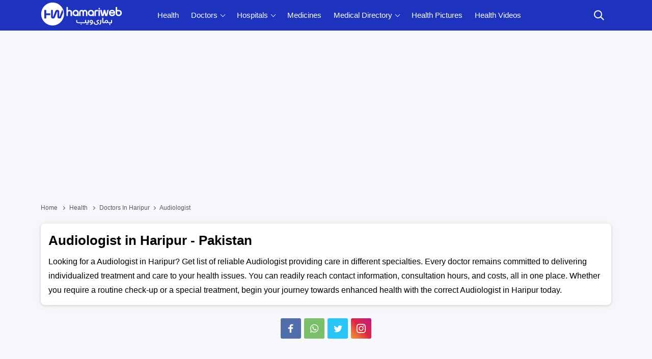

--- FILE ---
content_type: text/html; charset=utf-8
request_url: https://health.hamariweb.com/haripur/doctors/audiologist
body_size: 25543
content:

<!DOCTYPE html>
<html lang="en-US">
<head id="Head1">
    <script async src="//c.pubguru.net/pg.hamariweb.js"></script>
    <script async src="https://securepubads.g.doubleclick.net/tag/js/gpt.js"></script>
    <script type="text/javascript">    window.googletag = window.googletag || {}; window.googletag.cmd = window.googletag.cmd || []; window.googletag.cmd.push(function () { window.__onpageGptEmbed = (new Date()).getTime() })</script>
    <meta charset="utf-8" /><meta http-equiv="X-UA-Compatible" content="IE=edge" /><meta name="viewport" content="width=device-width, initial-scale=1, shrink-to-fit=no" />
    <script>class UPLazyLoadScripts {constructor(e) {this.triggerEvents = e, this.eventOptions = {passive: !0}, this.userEventListener = this.triggerListener.bind(this), this.delayedScripts = {normal: [],async: [],defer: []}, this.allJQueries = []}_addUserInteractionListener(e) {this.triggerEvents.forEach((t => window.addEventListener(t, e.userEventListener, e.eventOptions)))}_removeUserInteractionListener(e) {this.triggerEvents.forEach((t => window.removeEventListener(t, e.userEventListener, e.eventOptions)))}triggerListener() {this._removeUserInteractionListener(this), "loading" === document.readyState ? document.addEventListener("DOMContentLoaded", this._loadEverythingNow.bind(this)) : this._loadEverythingNow()}async _loadEverythingNow() {this._delayEventListeners(), this._delayJQueryReady(this), this._handleDocumentWrite(), this._registerAllDelayedScripts(), this._preloadAllScripts(), await this._loadScriptsFromList(this.delayedScripts.normal), await this._loadScriptsFromList(this.delayedScripts.defer), await this._loadScriptsFromList(this.delayedScripts.async), await this._triggerDOMContentLoaded(), await this._triggerWindowLoad(), window.dispatchEvent(new Event("rocket-allScriptsLoaded"))}_registerAllDelayedScripts() {document.querySelectorAll("script[type=uplazyloadscript]").forEach((e => {e.hasAttribute("src") ? e.hasAttribute("async") && !1 !== e.async ? this.delayedScripts.async.push(e) : e.hasAttribute("defer") && !1 !== e.defer || "module" === e.getAttribute("data-rocket-type") ? this.delayedScripts.defer.push(e) : this.delayedScripts.normal.push(e) : this.delayedScripts.normal.push(e)}))}async _transformScript(e) {return await this._requestAnimFrame(), new Promise((t => {const n = document.createElement("script");let i;[...e.attributes].forEach((e => {let t = e.nodeName;"type" !== t && ("data-rocket-type" === t && (t = "type", i = e.nodeValue), n.setAttribute(t, e.nodeValue))})), e.hasAttribute("src") && this._isValidScriptType(i) ? (n.addEventListener("load", t), n.addEventListener("error", t)) : (n.text = e.text, t()), e.parentNode.replaceChild(n, e)}))}_isValidScriptType(e) {return !e || "" === e || "string" == typeof e && ["text/javascript", "text/x-javascript", "text/ecmascript", "text/jscript", "application/javascript", "application/x-javascript", "application/ecmascript", "application/jscript", "module"].includes(e.toLowerCase())}async _loadScriptsFromList(e) {const t = e.shift();return t ? (await this._transformScript(t), this._loadScriptsFromList(e)) : Promise.resolve()}_preloadAllScripts() {var e = document.createDocumentFragment();[...this.delayedScripts.normal, ...this.delayedScripts.defer, ...this.delayedScripts.async].forEach((t => {const n = t.getAttribute("src");if (n) {const t = document.createElement("link");t.href = n, t.rel = "preload", t.as = "script", e.appendChild(t)}})), document.head.appendChild(e)}_delayEventListeners() {let e = {};function t(t, n) {! function(t) {function n(n) {return e[t].eventsToRewrite.indexOf(n) >= 0 ? "rocket-" + n : n}e[t] || (e[t] = {originalFunctions: {add: t.addEventListener,remove: t.removeEventListener},eventsToRewrite: []}, t.addEventListener = function() {arguments[0] = n(arguments[0]), e[t].originalFunctions.add.apply(t, arguments)}, t.removeEventListener = function() {arguments[0] = n(arguments[0]), e[t].originalFunctions.remove.apply(t, arguments)})}(t), e[t].eventsToRewrite.push(n)}function n(e, t) {let n = e[t];Object.defineProperty(e, t, {get: () => n || function() {},set(i) {e["rocket" + t] = n = i}})}t(document, "DOMContentLoaded"), t(window, "DOMContentLoaded"), t(window, "load"), t(window, "pageshow"), t(document, "readystatechange"), n(document, "onreadystatechange"), n(window, "onload"), n(window, "onpageshow")}_delayJQueryReady(e) {let t = window.jQuery;Object.defineProperty(window, "jQuery", {get: () => t,set(n) {if (n && n.fn && !e.allJQueries.includes(n)) {n.fn.ready = n.fn.init.prototype.ready = function(t) {e.domReadyFired ? t.bind(document)(n) : document.addEventListener("rocket-DOMContentLoaded", (() => t.bind(document)(n)))};const t = n.fn.on;n.fn.on = n.fn.init.prototype.on = function() {if (this[0] === window) {function e(e) {return e.split(" ").map((e => "load" === e || 0 === e.indexOf("load.") ? "rocket-jquery-load" : e)).join(" ")}"string" == typeof arguments[0] || arguments[0] instanceof String ? arguments[0] = e(arguments[0]) : "object" == typeof arguments[0] && Object.keys(arguments[0]).forEach((t => {delete Object.assign(arguments[0], {[e(t)]: arguments[0][t]})[t]}))}return t.apply(this, arguments), this}, e.allJQueries.push(n)}t = n}})}async _triggerDOMContentLoaded() {this.domReadyFired = !0, await this._requestAnimFrame(), document.dispatchEvent(new Event("rocket-DOMContentLoaded")), await this._requestAnimFrame(), window.dispatchEvent(new Event("rocket-DOMContentLoaded")), await this._requestAnimFrame(), document.dispatchEvent(new Event("rocket-readystatechange")), await this._requestAnimFrame(), document.rocketonreadystatechange && document.rocketonreadystatechange()}async _triggerWindowLoad() {await this._requestAnimFrame(), window.dispatchEvent(new Event("rocket-load")), await this._requestAnimFrame(), window.rocketonload && window.rocketonload(), await this._requestAnimFrame(), this.allJQueries.forEach((e => e(window).trigger("rocket-jquery-load"))), window.dispatchEvent(new Event("rocket-pageshow")), await this._requestAnimFrame(), window.rocketonpageshow && window.rocketonpageshow()}_handleDocumentWrite() {const e = new Map;document.write = document.writeln = function(t) {const n = document.currentScript;n || console.error("unable to document.write this: " + t);const i = document.createRange(),r = n.parentElement;let a = e.get(n);void 0 === a && (a = n.nextSibling, e.set(n, a));const o = document.createDocumentFragment();i.setStart(o, 0), o.appendChild(i.createContextualFragment(t)), r.insertBefore(o, a)}}async _requestAnimFrame() {return new Promise((e => requestAnimationFrame(e)))}static run() {const e = new UPLazyLoadScripts(["keydown", "mousemove", "touchmove", "touchstart", "touchend", "wheel"]);e._addUserInteractionListener(e)}}UPLazyLoadScripts.run();</script> 
    <title>
	Audiologist in Haripur – Find List of Audiologist Near You
</title><link rel="profile" href="/gmpg.org/xfn/11" /><link href="//fonts.gstatic.com" crossorigin="" rel="preconnect" />

    <!-- Favicons -->
    <link rel="apple-touch-icon" sizes="57x57" href="https://cdn.hamariweb.com/icons/apple-icon-57x57.png" /><link rel="apple-touch-icon" sizes="60x60" href="https://cdn.hamariweb.com/icons/apple-icon-60x60.png" /><link rel="apple-touch-icon" sizes="72x72" href="https://cdn.hamariweb.com/icons/apple-icon-72x72.png" /><link rel="apple-touch-icon" sizes="76x76" href="https://cdn.hamariweb.com/icons/apple-icon-76x76.png" /><link rel="apple-touch-icon" sizes="114x114" href="https://cdn.hamariweb.com/icons/apple-icon-114x114.png" /><link rel="apple-touch-icon" sizes="120x120" href="https://cdn.hamariweb.com/icons/apple-icon-120x120.png" /><link rel="apple-touch-icon" sizes="144x144" href="https://cdn.hamariweb.com/icons/apple-icon-144x144.png" /><link rel="apple-touch-icon" sizes="152x152" href="https://cdn.hamariweb.com/icons/apple-icon-152x152.png" /><link rel="apple-touch-icon" sizes="180x180" href="https://cdn.hamariweb.com/icons/apple-icon-180x180.png" /><link rel="icon" type="image/png" sizes="192x192" href="https://cdn.hamariweb.com/icons/android-icon-192x192.png" /><link rel="icon" type="image/png" sizes="32x32" href="https://cdn.hamariweb.com/icons/favicon-32x32.png" /><link rel="icon" type="image/png" sizes="96x96" href="https://cdn.hamariweb.com/icons/favicon-96x96.png" /><link rel="icon" type="image/png" sizes="16x16" href="https://cdn.hamariweb.com/icons/favicon-16x16.png" /><link rel="manifest" href="https://cdn.hamariweb.com/icons/manifest.json" /><meta name="msapplication-TileColor" content="#ffffff" /><meta name="msapplication-TileImage" content="https://cdn.hamariweb.com/icons/ms-icon-144x144.png" /><meta name="theme-color" content="#ffffff" /><link rel="preload" as="image" href="https://cdn.hamariweb.com/images/hw-logo-light.png" type="image/png" fetchpriority="high" /><link rel="preload" as="image" href="https://cdn.hamariweb.com/images/hw-logo-light.svg" type="image/svg+xml" fetchpriority="high" /><meta name="google-play-app" content="app-id=com.hamariweb.android.newsntv" /><meta name="google-site-verification" content="VOKSPQXbPug_PZfLFOelklPfjUpjDcTVzOjgznC3Fus" />
    <script type="uplazyloadscript" data-rocket-type='text/javascript' src="https://cdn.hamariweb.com/js/jquery.min.js"></script>
    <script type="uplazyloadscript" data-rocket-type='text/javascript' src="https://cdn.hamariweb.com/js/jquery-ui.min.js"></script>
    <script async src="https://cdn.hamariweb.com/js/lazysizesbg.min.js"></script>
    <script type="text/javascript">
        window.pg = window.pg || [];
        window.pg.disabledUnits = ['/1021105/HW_MM_sidebar1', '/1021105/HW_MM_sidebar2', '/1021105/HW_MM_inarticle'];
        window.pg.kvps = window.pg.kvps || {};
        window.pg.kvps["Section"] = "Health";
    </script>
     <script>
         (function (w, d, s, l, i) { w[l] = w[l] || []; w[l].push({ 'gtm.start': new Date().getTime(), event: 'gtm.js' }); var f = d.getElementsByTagName(s)[0], j = d.createElement(s), dl = l != 'dataLayer' ? '&l=' + l : ''; j.async = true; j.src = 'https://www.googletagmanager.com/gtm.js?id=' + i + dl; f.parentNode.insertBefore(j, f); })(window, document, 'script', 'dataLayer', 'GTM-MH9G37');
    </script>
    <script type="text/javascript">
        function activeinactive(id) {
            if (id == 1) {
                document.getElementById('panel' + id.toString()).style.display = "table-row";
                document.getElementById('panel2').style.display = "none";
                document.getElementById('findDoc').src = "/Images/doctor-active.png";
                document.getElementById('findHos').src = "/Images/inactive-hospital.png";
            }
            else {
                document.getElementById('panel' + id.toString()).style.display = "table-row";
                document.getElementById('panel1').style.display = "none";
                document.getElementById('findDoc').src = "/Images/inactive-doctor.png";
                document.getElementById('findHos').src = "/Images/active-hospital.png";
            }
        }
    </script>
    <script type="application/ld+json">
        {
            "@context": "https://schema.org",
            "@type": "WebSite",
            "name": "Hamariweb",
            "alternateName": "Hamariweb.com",
            "url": "https://hamariweb.com/"
        }
    </script>
    <script type="application/ld+json">
        {
            "@context": "https://schema.org",
            "@type": "Organization",
            "url": "https://hamariweb.com/",
            "logo": "https://cdn.hamariweb.com/images/hwlogo.png",
            "sameAs": [
                "https://www.facebook.com/hamariwebsite",
                "https://twitter.com/hamariweb",
                "https://www.linkedin.com/company/hamariweb.com/",
                "https://www.youtube.com/c/Hamariwebcom",
                "https://www.instagram.com/hamariweb/"
            ],
            "contactPoint": [{
                "@type": "ContactPoint",
                "telephone": "+92-316-8141973",
                "contactType": "customer service",
                "areaServed": "PK"
            }]
        }
    </script>
	<style>.search_box{display:none}.share_post a,.share_post a:hover{transition:.5s linear}.share_post a{display:inline-flex;width:40px;height:40px;border-radius:3px;vertical-align:text-bottom;align-items:center;justify-content:center;margin:1px}.share_post .instagram{background:#f09433;background:-moz-linear-gradient(45deg,#f09433 0,#e6683c 25%,#dc2743 50%,#cc2366 75%,#bc1888 100%);background:-webkit-linear-gradient(45deg,#f09433 0,#e6683c 25%,#dc2743 50%,#cc2366 75%,#bc1888 100%);background:linear-gradient(45deg,#f09433 0,#e6683c 25%,#dc2743 50%,#cc2366 75%,#bc1888 100%)}</style>
    <style>:root{--primary-color:#1d33bd;--primary-font:"Plus Jakarta Sans",sans-serif}.doctor_box .content small.small_text,.h4_link span,.hospital_box .content small.small_text,.hw_doctor .title a,.hw_doctor ul li,.limit_1{-webkit-line-clamp:1}.ads_height{height:300px}.mt_15{margin-top:15px}.mb_10{margin-bottom:10px}*,:after,:before{-webkit-box-sizing:border-box;box-sizing:border-box}.adv_btn_search_doctor,.adv_btn_search_hospital,.d-none,.d_none,.mobile_menu,.search_row,ul.breadcrumbs li:last-child a:after{display:none}.d-block,article,aside,footer,header,main,nav,section{display:block}button{border-radius:0}button,input,optgroup,select,textarea{margin:0;font-size:inherit;line-height:inherit}button,input{overflow:visible}[type=reset],[type=submit],button,html [type=button]{-webkit-appearance:button}.rtl{direction:rtl}.row{display:-webkit-box;display:-ms-flexbox;display:flex;-ms-flex-wrap:wrap;flex-wrap:wrap;margin-right:-10px;margin-left:-10px}.col,.col-1,.col-10,.col-11,.col-12,.col-2,.col-3,.col-4,.col-5,.col-6,.col-7,.col-8,.col-9,.col-auto,.col-lg,.col-lg-1,.col-lg-10,.col-lg-11,.col-lg-12,.col-lg-2,.col-lg-3,.col-lg-4,.col-lg-5,.col-lg-6,.col-lg-7,.col-lg-8,.col-lg-9,.col-lg-auto,.col-md,.col-md-1,.col-md-10,.col-md-11,.col-md-12,.col-md-2,.col-md-3,.col-md-4,.col-md-5,.col-md-6,.col-md-7,.col-md-8,.col-md-9,.col-md-auto,.col-sm,.col-sm-1,.col-sm-10,.col-sm-11,.col-sm-12,.col-sm-2,.col-sm-3,.col-sm-4,.col-sm-5,.col-sm-6,.col-sm-7,.col-sm-8,.col-sm-9,.col-sm-auto,.col-xl,.col-xl-1,.col-xl-10,.col-xl-11,.col-xl-12,.col-xl-2,.col-xl-3,.col-xl-4,.col-xl-5,.col-xl-6,.col-xl-7,.col-xl-8,.col-xl-9,.col-xl-auto{position:relative;width:100%;min-height:1px;padding-right:10px;padding-left:10px}.container{width:100%;padding-right:10px;padding-left:10px;margin-right:auto;margin-left:auto}.ui-menu,ul{padding:0}@media (min-width:576px){.container{max-width:540px}}@media (min-width:768px){.container{max-width:720px}.col-md-2{-webkit-box-flex:0;-ms-flex:0 0 16.666667%;flex:0 0 16.666667%;max-width:16.666667%}.col-md-3{-webkit-box-flex:0;-ms-flex:0 0 25%;flex:0 0 25%;max-width:25%}.col-md-4{-webkit-box-flex:0;-ms-flex:0 0 33.33%;flex:0 0 33.33%;max-width:33.33}.col-md-5{-webkit-box-flex:0;-ms-flex:0 0 41.66667%;flex:0 0 41.66667%;max-width:41.66667%}.col-md-7{-webkit-box-flex:0;-ms-flex:0 0 58.33333%;flex:0 0 58.33333%;max-width:58.33333%}.col,.col-md-6{-webkit-box-flex:0;-ms-flex:0 0 50%;flex:0 0 50%;max-width:50%}.col-md-8{-webkit-box-flex:0;-ms-flex:0 0 66.66667%;flex:0 0 66.66667%;max-width:66.66667%}.col-md-9{-ms-flex:0 0 75%;flex:0 0 75%;max-width:75%}}@media (min-width:992px){.d-lg-block{display:block}.col-lg-7{-webkit-box-flex:0;-ms-flex:0 0 58.33333%;flex:0 0 58.33333%;max-width:58.33333%}.col-lg-5{-webkit-box-flex:0;-ms-flex:0 0 41.66667%;flex:0 0 41.66667%;max-width:41.66667%}.col-lg-10{-ms-flex:0 0 83.333333%;flex:0 0 83.333333%;max-width:83.333333%}.col-lg-12{-ms-flex:0 0 100%;flex:0 0 100%;max-width:100%}.text-lg-right{text-align:right}.col-lg-2{-webkit-box-flex:0;-ms-flex:0 0 16.66667%;flex:0 0 16.66667%;max-width:16.66667%}.col-lg-3{-webkit-box-flex:0;-ms-flex:0 0 25%;flex:0 0 25%;max-width:25%}.col-lg-4{-webkit-box-flex:0;-ms-flex:0 0 33.33333%;flex:0 0 33.33333%;max-width:33.33333%}.col-lg-6{-webkit-box-flex:0;-ms-flex:0 0 50%;flex:0 0 50%;max-width:50%}.col-lg-8{-webkit-box-flex:0;-ms-flex:0 0 66.66667%;flex:0 0 66.66667%;max-width:66.66667%}.col-lg-9{-webkit-box-flex:0;-ms-flex:0 0 75%;flex:0 0 75%;max-width:75%}}.nav__dropdown-menu,.nav__menu,.ui-menu,ul{list-style:none}#CatFish,.ui-front{z-index:100}.btn,a,a:focus,a:hover{text-decoration:none}.breadcrumbs,.btn{white-space:nowrap}body,input,select,textarea{font-family:Poppins,sans-serif}.mb_15,.product .content .car_rating{margin-bottom:20px}.btn,.comment_form .btn,.section_title h1,.text-uppercase{text-transform:uppercase}ul.breadcrumbs li,ul.breadcrumbs li a{color:#595959;font-size:12px;text-transform:capitalize;font-weight:400}ul.breadcrumbs li a i.fa-home:before{content:"Home";font-style:normal}.nav-icon-toggle,button,select{text-transform:none}.logo{width:160px;height:50px;display:block;background-size:contain;background-repeat:no-repeat;line-height:1}.logo:focus-visible{border:none;outline:0}input[type=radio]+label:before{display:inline-block;content:"";-webkit-box-shadow:0 .125rem .25rem rgba(0,0,0,.075);box-shadow:0 .125rem .25rem rgba(0,0,0,.075);border-radius:40px;margin:-3px 5px 0 0;outline:0;vertical-align:middle;cursor:pointer;width:15px;height:15px}.nav__search-box,.shadow{-webkit-box-shadow:0 .125rem .25rem rgba(0,0,0,.075)}input[type=radio]:checked+label:before{background-color:#000;border:4px solid #fff;padding:3px}input[type=checkbox]+label,input[type=radio]+label{cursor:pointer;margin-bottom:0;position:relative;line-height:22px}.breadcrumbs{overflow:hidden;text-overflow:ellipsis}ul.breadcrumbs li{display:inline;padding:10px 0}ul.breadcrumbs li a{position:relative;padding-top:10px;padding-bottom:10px}ul.breadcrumbs li a:focus,ul.breadcrumbs li a:hover{color:#007bff}ul.breadcrumbs li a:after{content:"";-webkit-transform:translateY(-50%);transform:translateY(-50%);transform:rotate(-45deg);border-right:1px solid #595959;border-bottom:1px solid #595959;display:inline-block;width:5px;height:5px;margin:0 6px 1px}.ui-helper-hidden-accessible{border:0;clip:rect(0 0 0 0);height:1px;margin:-1px;overflow:hidden;padding:0;position:absolute;width:1px}.ui-menu,body,ul{margin:0}.ui-autocomplete{position:absolute;top:0;left:0;cursor:default}.form_field,.h5,.h5_box,.nav,.nav__menu>li,.nav__search-form,.relative,.single_review,.txtCapcha{position:relative}.ui-menu{display:block;outline:0}.nav__right,.nav__search{margin-left:auto}.ui-menu .ui-menu-item{margin:0;cursor:pointer}.ui-menu .ui-menu-item-wrapper{position:relative;padding:3px 1em 3px .4em}.ui-widget{font-size:14px;font-weight:600}.ui-widget.ui-widget-content{border:1px solid #ccc}.ui-widget-content{border:1px solid #ddd;background:#eee;color:#000}.ui-button.ui-state-active:hover,.ui-button:active,.ui-state-active,.ui-widget-content .ui-state-active,.ui-widget-header .ui-state-active,a.ui-button:active{border:1px solid #fbd850;background:#fff;font-weight:700;color:#eb8f00}.section_title .title,.section_title .title a,.section_title h1 a,.section_title h2,.section_title h2 a,.section_title h3,.section_title h3 a,a,body,h1,h2,h3,h4,h5,h6,p{color:#000}a:focus,a:hover{color:#00f}.nav{min-height:60px;-webkit-backface-visibility:hidden;backface-visibility:hidden;z-index:120;-webkit-transition:height .3s ease-in-out;transition:height .3s ease-in-out}.nav__right{display:-webkit-box;display:-ms-flexbox;display:flex}.footer a:focus,.footer a:hover,.nav__right a:focus,.nav__right a:hover{color:#2d95e3}.nav__search-box{width:300px;position:absolute;right:0;top:100%;padding:15px 20px;background-color:#f7f7f7;display:none;box-shadow:0 .125rem .25rem rgba(0,0,0,.075)}.nav__search-input{margin-bottom:0;display:block;line-height:40px}.nav__search-trigger{color:#000;display:flex;align-items:center;justify-content:center;width:48px;height:48px;line-height:48px;text-align:center;border:none;padding:0;background:0 0}.nav__search .ui-close{font-size:20px;position:relative}.nav-icon-toggle{padding:0;display:inline-block;cursor:pointer;-webkit-transition:.15s linear;transition:.15s linear;font:inherit;color:inherit;background-color:transparent;border:0;margin-right:20px;overflow:visible}#CatFish,.nav-icon-toggle:hover .nav-icon-toggle__inner,.nav-icon-toggle:hover .nav-icon-toggle__inner:after,.nav-icon-toggle:hover .nav-icon-toggle__inner:before,input,input:focus,select,textarea,textarea:focus{background-color:#fff}.h5,.product .content small.price b,body,p{font-weight:400}.nav-icon-toggle:focus,input:focus,select:focus,textarea:focus{outline:0}.nav-icon-toggle__box{width:18px;height:20px;position:relative;display:block}.nav-icon-toggle__inner{display:block;top:50%;margin-top:-1px;margin-left:3px;width:18px}.nav-icon-toggle__inner,.nav-icon-toggle__inner:after,.nav-icon-toggle__inner:before{height:2px;background-color:#fff;position:absolute;-webkit-transition:.2s;transition:.2s}.nav-icon-toggle__inner:after,.nav-icon-toggle__inner:before{content:"";display:block}.nav-icon-toggle__inner:before{top:-6px;width:18px}.nav-icon-toggle__inner:after{bottom:-6px;width:18px}.sticky{position:fixed;left:0;right:0;top:0;-webkit-transition:.5s ease-in-out;transition:.5s ease-in-out}.flex-parent{display:-webkit-box;display:-ms-flexbox;display:flex;-ms-flex-flow:row nowrap;-webkit-box-orient:horizontal;-webkit-box-direction:normal;flex-flow:row nowrap;-webkit-box-pack:justify;-ms-flex-pack:justify;justify-content:space-between;-webkit-box-align:center;-ms-flex-align:center;align-items:center;min-height:60px}.h4_link span,.hw_doctor .title a,.hw_doctor ul li{text-overflow:ellipsis;-webkit-box-orient:vertical}.flex-child{margin:0 auto}.nav__holder{background-color:var(--primary-color)}@media (min-width:1200px){.container{max-width:1140px}#back-to-top{display:block;-webkit-transition:.3s ease-in-out}#back-to-top:hover i,.nav__menu>li>a:hover{color:#fff}.nav__dropdown-menu>li>a:hover{color:var(--primary-color)}.nav__dropdown .nav__dropdown,.nav__menu,.nav__menu>li>a{position:relative}.nav__dropdown>a:after{content:'';margin-left:7px;font-size:10px;width:7px;height:7px;color:#000;display:inline-block;border-right:1px solid #fff;border-bottom:1px solid #fff;transform:rotate(45deg);margin-bottom:3px}.nav__dropdown .nav__dropdown>a:after{content:"";position:absolute;right:20px;top:35%;-webkit-transform:translateY(-50%);transform:translateY(-50%);transform:rotate(-45deg);border-right:1px solid #000;border-bottom:1px solid #000}.nav__menu>li.active a:before,.nav__menu>li:hover a:before{width:100%}.nav__menu>li>a{color:#fff;font-size:15px;line-height:60px;font-weight:500;text-transform:capitalize;padding:0 10px;display:block;font-family:var(--primary-font)}.nav__menu>li{display:inline-block;text-align:center}.nav__dropdown-menu{position:absolute;top:100%;left:0;padding:0;z-index:1000;min-width:250px;width:100%;text-align:left;list-style:none;white-space:nowrap;background-color:#fff;-webkit-box-shadow:0 4px 20px rgba(0,0,0,.1);box-shadow:0 4px 20px rgba(0,0,0,.1);background-clip:padding-box;display:block;visibility:hidden;opacity:0;-webkit-transition:.1s ease-in-out;transition:.1s ease-in-out}.nav__dropdown-menu>li>a{color:#000;padding:10px 15px;font-size:14px;display:block;border-bottom:1px solid #eee}.nav__dropdown:hover>.nav__dropdown-menu{opacity:1;visibility:visible}.nav__dropdown-menu .nav__dropdown-menu{left:100%;top:0}#back-to-top{z-index:100;width:34px;height:34px;text-align:center;font-size:12px;border:1px solid #eee3;position:fixed;bottom:-34px;right:20px;line-height:32px;color:#fff;cursor:pointer;background-color:rgba(23,24,33,.5);-webkit-box-shadow:0 .125rem .25rem rgba(0,0,0,.075);box-shadow:0 .125rem .25rem rgba(0,0,0,.075);transition:.3s ease-in-out;text-decoration:none}#back-to-top i{-webkit-transition:.3s ease-in-out;transition:.3s ease-in-out}#back-to-top:hover{background-color:#2d95e3;border-color:transparent}.nav-icon-toggle,.sidenav__close,.sidenav__menu-toggle{display:none}.d-lg-block-menu{display:block}}@media (max-width:1199px){.sidenav__close{position:absolute;right:15px;top:15px}.sidenav__close-button{padding:0;background:0 0;border:0;color:#fff;width:24px;height:24px}.sidenav__close-icon{font-size:22px;line-height:24px}.content-overlay{position:fixed;width:100%;height:100%;top:0;bottom:0;opacity:0;visibility:hidden;-webkit-transition:.3s cubic-bezier(.16, .36, 0, .98);transition:.3s cubic-bezier(.16, .36, 0, .98);background-color:rgba(0,0,0,.5)}.content-overlay--is-visible{opacity:1;visibility:visible}.nav__right-item{margin-right:0}.sidenav__menu-toggle{position:absolute;top:0;right:5px;background-color:transparent;border:none;color:#54555e;font-size:12px;padding:0;width:46px;height:46px;text-align:center}.sidenav__menu-toggle .ui-arrow-down:before{content:"";width:7px;height:7px;color:#000;display:inline-block;border-right:2px solid #fff;border-bottom:2px solid #fff;transform:rotate(45deg);margin-bottom:4px}.sidenav__close-button:focus,.sidenav__menu-toggle:focus{outline:0}.nav__search-box{width:100%}.logo{position:absolute;left:50%;top:50%;-webkit-transform:translate(-50%,-50%);transform:translate(-50%,-50%)}.nav__wrap{text-align:left;left:0;background-color:var(--primary-color);position:fixed;top:0;bottom:0;width:320px;height:100vh;z-index:999;overflow-y:auto;-webkit-transition:-webkit-transform .5s cubic-bezier(.55, 0, .1, 1);transition:transform .5s cubic-bezier(.55, 0, .1, 1);transition:transform .5s cubic-bezier(.55, 0, .1, 1),-webkit-transform .5s cubic-bezier(.55, 0, .1, 1);-webkit-transform:translateX(-320px);transform:translateX(-320px)}.sidenav--is-open{-webkit-transform:translateX(0);transform:translateX(0)}.nav__menu{list-style:none;padding:50px 0}ul.nav__menu li{position:relative;border-bottom:1px solid #e3e4e826;font-size:14px}ul.nav__menu li:last-child{border-bottom:0}ul.nav__menu li a{text-transform:capitalize;width:100%;display:block;color:#fff;letter-spacing:.3px;padding:12px 15px;font-size:14px;font-weight:500;-webkit-transition:background .3s;transition:background .3s}.nav__dropdown-menu{list-style:none;overflow:hidden;display:none}.sidenav__menu--is-open>a{color:#fff;border-bottom:1px solid #e3e4e826}.nav__dropdown-menu li a{padding-left:25px!important}}.h5,.h5_box{font-size:15px;display:block}.h5{color:#171821;margin-bottom:13px;padding:0 0 10px 22px;border-bottom:1px solid rgba(80,104,122,.11);text-align:left}.h5:after{content:"";position:absolute;top:7px;left:0;width:10px;height:10px;-webkit-transform:rotate(313deg);transform:rotate(313deg);background:#ccc}.h5_box{background:#fff;border-radius:5px;padding:12px;border:1px solid #ddd;border-bottom:none;-webkit-box-shadow:0 1px 2px rgb(0 0 0 / 20%);box-shadow:0 1px 2px rgb(0 0 0 / 20%);margin-bottom:10px}.h5_box span i{font-style:normal}.h5_box:after{content:'';-webkit-transform:rotate(-45deg) translateY(-50%);transform:rotate(-45deg) translateY(-50%);border-right:1px solid #33333359;border-bottom:1px solid #33333359;display:inline-block;width:12px;height:12px;position:absolute;top:44%;right:10px}.h5_box span.limit_1{padding-right:15px}.Disclaimer{background:#eee;padding:20px;border-left:5px solid #ccc}.Disclaimer_white{background:#fff;padding:20px;border:1px solid #dee2e6;border-left:5px solid #ccc;-webkit-box-shadow:0 .125rem .25rem rgb(0 0 0 / 8%);box-shadow:0 .125rem .25rem rgb(0 0 0 / 8%);border-radius:.25rem}.ps_link a{color:#000!important;display:inline-block;margin-bottom:6px;text-transform:capitalize}.single_review{margin-bottom:10px;padding:18px;margin-left:20px;background:#f3f3f3}.single_review:before{content:"";height:0;width:0;top:0;left:-19px;position:absolute;border-style:solid;border-width:20px 0 0 20px;border-color:#f3f3f3 transparent transparent}.single_review .title{margin-bottom:10px;font-size:16px;line-height:1.4;font-weight:600;color:#000}.comment_form .btn,.comment_form .btn:focus,.comment_form .btn:hover{color:#fff;background:#000}.single_review ul{display:-webkit-flex;display:flex;justify-content:space-between;font-size:13px}.comment_form textarea{height:112px;padding:15px;margin-bottom:10px}.comment_form input{padding:15px;margin-bottom:20px}.comment_form .btn{margin-bottom:15px;font-weight:500;padding:0!important;letter-spacing:1px;height:46px;border:none;width:100%;line-height:45px}.send_comment_msg{border-left:7px solid #f6912d;display:block;padding:15px;text-align:left;background:#eee}.form_row .btn_search,.group_btn .cbtn,.h5_link small,.text-center{text-align:center}.form_field .error_msg,.txtCapcha .error_msg{position:absolute;top:-17px;font-size:10px;color:#00f;font-weight:600;width:100%;left:0}.txtCapcha img{position:absolute;top:2px;left:1px;width:150px;height:42px;object-fit:cover}.txtCapcha input{padding-left:160px}@media only screen and (max-width:991px){.h5_box{padding:10px 8px;text-align:center;border-color:#eee;-webkit-box-shadow:0 1px 2px rgb(0 0 0 / 6%);box-shadow:0 1px 2px rgb(0 0 0 / 6%)}.h5_box span i,.h5_box:after{display:none}.h5_box span.limit_1{padding-right:0}#back-to-top{display:block;z-index:100;width:34px;height:34px;text-align:center;font-size:12px;border:1px solid #eee3;position:absolute;bottom:-34px;right:20px;line-height:32px;color:#fff;background-color:rgba(23,24,33,.5);text-decoration:none}}@media(max-width:767px){.txtCapcha img{height:32px}.nav{margin-bottom:10px;min-height:100px!important}}@media screen and (max-width:1200px) and (min-width:1025px){.nav__menu>li>a{font-size:12px;padding:0 8px}}body{padding:0;font-size:16px;line-height:1.5;outline:0}#CatFish{position:fixed;width:100%;bottom:0;height:100px;padding:0;display:none}.CatFish_ad{height:100px;width:320px;margin:0 auto}img{border:none;max-width:100%;-webkit-user-select:none;-moz-user-select:none;-o-user-select:none;-ms-user-select:none;user-select:none}.bg_gray{background:#f7f8fb}.btn,.btn:hover{color:#fff;background-color:#000}h1,h2,h3,h4,h5,h6{margin-top:0;margin-bottom:10px;font-weight:600;line-height:1.4}h1,h2{font-size:26px}p{font-size:16px;line-height:28px;margin:0 0 10px}.btn{font-weight:600;border:0;z-index:1;cursor:pointer}.btn:hover{border-color:transparent}.btn i,.endcontent h3{font-size:20px}input,select,textarea{height:45px;border:1px solid #e3e4e8;width:100%;margin-bottom:20px;padding:0 6px;-webkit-transition:border-color .3s ease-in-out,background-color .3s ease-in-out;transition:border-color .3s ease-in-out,background-color .3s ease-in-out}button,html input[type=button],input[type=reset],input[type=submit]{-webkit-appearance:button;cursor:pointer}input:focus,textarea:focus{border-color:#2d95e3;outline:0;-webkit-box-shadow:none;box-shadow:none}input::-webkit-input-placeholder,textarea::-webkit-input-placeholder{color:#54555e}.shadow{box-shadow:0 .125rem .25rem rgba(0,0,0,.075)}.section{padding:15px;width:100%;background:#fff;box-shadow:0 1px 30px rgba(0,0,0,.05),0 1px 4px rgba(0,0,0,.15);border-radius:8px}.section_title h1{font-size:22px;font-weight:600;margin-bottom:20px}.section_title .single_title,.section_title .title,.section_title h2,.section_title h3{font-size:20px;font-weight:600;margin-bottom:20px;line-height:1.4;text-transform:capitalize}.loadmore_btns span,.v_link span{width:25px;height:25px;background:#ddd;line-height:24px;transition:.5s linear;text-align:center}.footer a,.footer p{color:#ffffffbd}.section_title .single_title{color:#171821}.mx_0{margin-left:0;margin-right:0}.px_0{padding-left:0;padding-right:0}.mt_25{margin-top:25px}.mb_25{margin-bottom:25px}.view_more_link{cursor:pointer;text-transform:capitalize;display:block;font-size:14px}.loadmore_btns,.tabs__list .tabs__item{text-transform:uppercase;cursor:pointer}.ctitle,.group_btn .cbtn,.inline_heading a,.view_profile_cta a{text-transform:capitalize}.doctor_box .content small.small_text,.hospital_box .content small.small_text,.limit_1,.limit_2{overflow:hidden;text-overflow:ellipsis;display:-webkit-box;-webkit-box-orient:vertical}.view_more_link:hover{color:#30469c;transition:.5s linear}.view_more_link:after{content:"";margin-left:4px;font-size:11px;width:8px;height:8px;display:inline-block;border-top:1px solid;border-right:1px solid;transform:rotate(45deg)}.v_link{cursor:pointer;color:#333;font-size:13px;font-weight:500;transition:.5s linear;font-family:Poppins;border:none;padding:0;background:0 0}.loadmore_btn,.loadmore_btns{font-family:Poppins,sans-serif;color:#333}.v_link span{display:inline-block;border-radius:50px;margin-left:4px;color:#333}.v_link span svg{height:1rem;width:1rem;position:relative;top:4px;left:1px}.loadmore_btns:focus,.loadmore_btns:hover,.v_link:focus,.v_link:hover{color:#00f!important;text-decoration:none;transition:.5s linear}.loadmore_btns:focus span,.loadmore_btns:hover span,.v_link:focus span,.v_link:hover span{background:#00f;color:#fff;transition:.5s linear}.text-left{text-align:left}.text-right{text-align:right}.mx_5{margin-right:-5px;margin-left:-5px}.px_5{padding-right:5px;padding-left:5px}.mb_0,.section_title.mb_0{margin-bottom:0}.footer{position:relative;background-color:#000;padding:20px 0}.footer p{font-size:14px;margin:0}.limit_2{-webkit-line-clamp:2}ul.pagination li a,ul.pagination li.active{width:35px;height:35px;line-height:35px;background:#fff;display:block;font-size:14px;font-weight:500;border:1px solid #ddd}.pagination li{margin:0 2px}ul.pagination li.active{background:#333;border:1px solid #333;color:#fff}.tabs__list .tabs__item{padding:8px 10px;text-align:center;font-size:14px;font-weight:500;color:#000;background:#fff;display:inline-block;margin-right:-1px;border-radius:.25rem .25rem 0 0}.tabs__list .tabs__item.active{position:relative;color:#fff;background:#30469c}.tabs__content{display:none;padding:10px;background:#fff;border-radius:0 .25rem .25rem}.tabs__content.active{display:inline-block;width:100%}.form_row{display:flex;justify-content:space-between}.form_row .form_input{position:relative;width:100%;margin-right:10px}.form_row .form_input .form_field{color:#000!important;width:100%;margin:0;font-size:14px}.form_row .btn_search{max-width:175px;width:100%;display:flex;align-items:center;justify-content:center;background:#333;padding:10px;color:#fff;letter-spacing:.5px}.form_row .btn_search span{margin-left:5px}.group_btn{display:-webkit-flex;display:flex;justify-content:center}.group_btn .cbtn{display:block;padding:8px 10px;margin-left:8px;margin-right:8px;font-weight:500;position:relative;background:#30469c;border-radius:.25rem;border:1px solid #3333334f;font-size:15px;min-width:170px;color:#fff;transition:.3s linear}.group_btn .cbtn:hover{border-color:#333;background:#333;color:#fff;transition:.3s linear}.py_50{padding:30px 0}.pt_50{padding-top:30px}.pb_50{padding-bottom:30px}.bg_white{background:#fff}.loadmore_btn{border:2px solid #333;display:inline-block;padding:8px 10px;min-width:200px;border-radius:45px;font-weight:600;background:#fff}.loadmore_btn:focus,.loadmore_btn:hover{color:#fff;background:#1799d0;border-color:#1799d0;outline:0}.loadmore_btns{font-size:16px;font-weight:500;transition:.5s linear;border:none;background:0 0}.loadmore_btns span{display:inline-block;border-radius:50px;margin-left:4px;color:#333;vertical-align:middle}.loadmore_btns span svg{height:1.5rem;width:1.5rem}.doctor_box,.hospital_box{position:relative;background:#fff;display:table;width:100%;height:100%;border-radius:.25rem;border:1px solid #dddddd8a;overflow:hidden;align-items:center;min-height:120px;-webkit-box-shadow:0 0 5px 2px #e2e2e2;box-shadow:0 0 5px 2px #e2e2e2}.h4_link,.h5_link{display:block;position:relative}.doctor_box .image,.hospital_box .image{position:relative;width:90px;height:100px;transform:translateY(-50%);top:50%;left:10px}.doctor_box .image img,.hospital_box .image img{height:100px;width:100%}.doctor_box .content,.hospital_box .content{position:absolute;top:0;left:0;padding:15px 15px 15px 125px;width:100%;display:flex;height:100%;flex-direction:column;justify-content:center}.doctor_box .content .title,.hospital_box .content .title{font-size:16px;font-weight:600;text-transform:capitalize;margin-bottom:4px}.doctor_box .content p,.hospital_box .content p{margin:0;font-size:14px}.doctor_box .content .title a{color:#30469c}.h5_link{background:#fff;border-radius:5px;padding:10px 45px 10px 10px;border:1px solid #ddd;border-bottom:none;-webkit-box-shadow:0 1px 2px rgb(0 0 0 / 20%);box-shadow:0 1px 2px rgb(0 0 0 / 20%);margin-bottom:10px}.h5_link small{position:absolute;top:50%;right:7px;transform:translateY(-50%);color:#00f;background:#fff;height:100%;min-width:45px;display:flex;align-items:center;justify-content:end}.h4_link{color:#171821;font-size:16px;font-weight:400;padding:0 0 10px 20px;border-bottom:1px solid rgba(80,104,122,.11);text-align:left}.h4_link span{overflow:hidden;display:-webkit-box}.h4_link:after{content:'';width:9px;height:9px;display:inline-block;border-right:2px solid #ddd;border-bottom:2px solid #ddd;border-left:2px solid #ddd;border-top:2px solid #ddd;transform:rotate(315deg);position:absolute;top:7px;left:0;background:#f4f4f4}.h4_link:hover:after{background:#0061f2;opacity:1}@media (max-width:991px){.doctor_box .content small{overflow:hidden;text-overflow:ellipsis;display:-webkit-box;-webkit-line-clamp:1;-webkit-box-orient:vertical}.mb_15,.mb_sm_15,.section_title .title,.section_title h2,.section_title h3{margin-bottom:15px}.py_50{padding:20px 0}.pt_50{padding-top:20px}.pb_50{padding-bottom:20px}.form_row{display:block;position:relative}.doctor_sform .hide_sm,.form_row .btn_search span,.hospital_sform .hide_sm{display:none}.form_row .form_input{margin-right:0;margin-bottom:7px}.form_row .btn_search{position:absolute;top:0;right:0;max-width:46px;height:45px}.adv_btn_search_doctor,.adv_btn_search_hospital{position:relative;padding:5px 5px 0;text-align:center;font-weight:500;font-size:14px;color:#30469c;display:block}.adv_btn_search_doctor:after,.adv_btn_search_hospital:after{content:"";width:9px;height:9px;position:relative;display:inline-block;border-right:2px solid #30469c;border-bottom:2px solid #30469c;transform:rotate(45deg);left:7px;bottom:3px}.hide_doctor_sform .adv_btn_search_doctor:after,.hide_hospital_sform .adv_btn_search_hospital:after{transform:rotate(-135deg);top:2px}.form_row .medicine_input{width:100%;margin-left:0}.section{padding:8px}.mb_25{margin-bottom:20px}.view_more_link{text-align:center;padding:10px 0;background:#222;border-radius:5px;font-weight:500;border:1px solid #eee;border-bottom:none;-webkit-box-shadow:0 1px 2px rgb(0 0 0 / 6%);box-shadow:0 1px 2px rgb(0 0 0 / 6%);transition:.5s linear;color:#fff}.mx_sm_5{margin-left:-5px;margin-right:-5px}.px_sm_5{padding-left:5px;padding-right:5px}.footer{padding:12px 0;text-align:center}.footer a{font-size:14px}.footer p{padding-bottom:2px}.footer_spacer{width:100%;height:100px;display:block;background:#fff}.section_title .title{font-size:20px;margin-bottom:15px}}.faq_section .faq_row,.hw_doctor{box-shadow:0 1px 30px rgba(0,0,0,.05),0 1px 4px rgba(0,0,0,.15)}@media (max-width:767px){input:focus,select:focus,textarea:focus{box-shadow:none;outline:0}.search_box,.search_inline{padding:2px}.section_title .single_title,.section_title .title,.section_title h2,.section_title h3{font-size:18px}.mobile_menu{background:#f1f1f1;border-top:2px solid #f1f1f1;border-bottom:0 solid #f1f1f1;white-space:nowrap;overflow-x:auto;-webkit-overflow-scrolling:touch;-ms-overflow-style:-ms-autohiding-scrollbar;width:100%;display:block}.mobile_menu ul{width:100%;margin:0}.mobile_menu ul li{display:inline-block;padding:7px 5px;background:#fff;vertical-align:top}.mobile_menu ul li a{font-size:13px;color:#111;text-transform:capitalize;padding:0 5px;font-weight:600;font-family:var(--primary-font)}.col-sm-6{-webkit-box-flex:0;-ms-flex:0 0 50%;flex:0 0 50%;max-width:50%}.section_title h1,h1{font-size:20px}.mt_25{margin-top:15px}}.hw_doctor{border-radius:8px;background:#fff;padding:20px}.hw_doctor .profile_bio{padding-left:80px;padding-right:120px}.hw_doctor .profile_img{position:absolute;top:20px;left:22px;width:70px;height:70px;border-radius:100%;border:1px solid #30469c1f;background-repeat:no-repeat;background-size:cover;background-color:#eee}.hw_doctor .title a{display:block;margin-bottom:6px;font-size:17px;font-weight:700}.view_profile_cta{max-width:120px;position:absolute;top:23px;right:20px;width:100%}.view_profile_cta a{display:inline-block;background:#fff;padding:6px 0;width:100%;text-align:center;border-radius:5px;letter-spacing:.3px;font-weight:500;color:#000;font-size:13px;border:1px solid #3333331f}.view_profile_cta a:hover{background:orange;color:#000}.hw_doctor ul li{margin-bottom:8px;font-weight:400;font-size:15px;letter-spacing:.4px}.list .meta_row{display:inline-block;border-right:1px solid #ddd;padding-right:4%;margin-right:4%;margin-top:10px}.list .meta_row:last-child{border-right:none;padding-right:0;margin-right:0}.list .meta_row span{display:block;letter-spacing:.5px;font-size:13px}.list .meta_row small{display:block;font-size:15px;font-weight:500;margin-bottom:7px;color:#000}.list .meta_row span svg{width:12px;height:12px;vertical-align:middle;margin-bottom:5px;fill:goldenrod}.inline_heading{display:flex;align-items:center;justify-content:space-between;margin-bottom:15px}.ctitle{font-size:24px;margin-bottom:0}.inline_heading a{color:#00f;font-size:14px;font-weight:500;border-bottom:1px solid}.faq_section .faq_row{background:#fff;margin-bottom:15px}.faq_section .faq_row .title{padding:12px 60px 12px 12px;font-weight:500;font-size:16px;position:relative;cursor:pointer}.faq_section .faq_row .content{padding:12px;border-top:1px solid #eee;display:none}.faq_section .faq_row .title svg{position:absolute;top:50%;right:14px;transform:translateY(-50%);width:16px;height:16px}.faq_section .faq_row .title.open svg{transform:rotate(179deg);top:31%}.faq_section h2{font-size:22px;margin-bottom:20px}.faq_section .faq_row .content ul li{display:block;margin-bottom:8px;position:relative;padding-left:20px}.faq_section .faq_row .content ul li:before{content:"";position:absolute;top:7px;left:0;width:8px;height:8px;background:#ddd}@media(max-width:991px){.view_profile_cta{max-width:100%;position:relative;top:auto;right:auto;margin:0 auto}.view_profile_cta a{background:#eee;padding:8px 0;font-size:15px;margin-top:15px}.hw_doctor .list{display:flex}.list .meta_row{padding-right:10px;margin-right:10px;margin-top:10px;max-width:50%}.hw_doctor{padding:15px}.ctitle{font-size:20px}.inline_heading{display:block}.inline_heading a{display:none}.hw_doctor .profile_bio{padding-right:0}}.endcontent h2,.endcontent h3,.endcontent h4,.endcontent p.heading{margin-bottom:10px;margin-top:1.8rem;font-weight:600}.endcontent h2:first-child,.endcontent h3:first-child{margin-top:0}.endcontent ol,.endcontent ul{list-style:none;margin-left:0;margin-bottom:15px;padding-left:0}.endcontent li{position:relative;padding-left:20px;line-height:1.7;color:#222;font-size:17px;margin-bottom:10px}.endcontent li:before{content:"";position:absolute;top:8px;left:0;width:12px!important;height:12px!important;background-image:url('data:image/svg+xml,<svg xmlns="http://www.w3.org/2000/svg" width="16" height="16" fill="currentColor" class="bi bi-caret-right-fill" viewBox="0 0 16 16"><path d="m12.14 8.753-5.482 4.796c-.646.566-1.658.106-1.658-.753V3.204a1 1 0 0 1 1.659-.753l5.48 4.796a1 1 0 0 1 0 1.506z"/></svg>');background-repeat:no-repeat;background-size:cover;opacity:.5}.endcontent h3[itemprop=name],.endcontent h4[itemprop=name]{margin-top:1.8rem!important}.endcontent h2{font-size:24px}.section .faq_row .faq_title{margin-top:1.8rem;margin-bottom:0}.form_field label{font-size:0;opacity:0;position:absolute}</style>
    <link rel="canonical" href="https://health.hamariweb.com/haripur/doctors/audiologist" />
<meta name="description" content="Audiologist in Haripur - Browse a list of trusted Audiologist with easy access to contact details, consultation timings, and fees, all in one place." /><meta name="keywords" content="Audiologist in Haripur, Audiologist 2025 Haripur, Audiologist Haripur" /></head>
<body id="top" class="bg_gray">
    <form method="post" action="/haripur/doctors/audiologist" id="form1">
<div class="aspNetHidden">
<input type="hidden" name="__EVENTTARGET" id="__EVENTTARGET" value="" />
<input type="hidden" name="__EVENTARGUMENT" id="__EVENTARGUMENT" value="" />
<input type="hidden" name="__VIEWSTATE" id="__VIEWSTATE" value="/[base64]" />
</div>

<script type="text/javascript">
//<![CDATA[
var theForm = document.forms['form1'];
if (!theForm) {
    theForm = document.form1;
}
function __doPostBack(eventTarget, eventArgument) {
    if (!theForm.onsubmit || (theForm.onsubmit() != false)) {
        theForm.__EVENTTARGET.value = eventTarget;
        theForm.__EVENTARGUMENT.value = eventArgument;
        theForm.submit();
    }
}
//]]>
</script>


<div class="aspNetHidden">

	<input type="hidden" name="__VIEWSTATEGENERATOR" id="__VIEWSTATEGENERATOR" value="4285021C" />
	<input type="hidden" name="__EVENTVALIDATION" id="__EVENTVALIDATION" value="/wEdAAc37aGueBJYDuozwmiiBfY5O6gy1/M2/8Vhjn2voajeRFsEIsiuYWO+OF8f+ASLNQb+29hHF08yIzuPjipvE9H+a8C/LHzTkRaTyiinQDOIBSq7A+v2x37kelYYeTPGrCHXoQwSJdiXP+pTKSkQcM9MeHjKQheQDZWzjlMxAHPBvZYkdE3HANsH5ocTfF81U88=" />
</div>
    <noscript>
            <iframe src="https://www.googletagmanager.com/ns.html?id=GTM-MH9G37" height="0" width="0" style="display: none; visibility: hidden"></iframe>
        </noscript>       
        

        <header class="nav">
            <div class="nav__holder nav--sticky">
                <div class="container relative">
                    <div class="flex-parent">
                        <button type="button" class="nav-icon-toggle" id="nav-icon-toggle" aria-label="Open side menu"> 
                            <span class="nav-icon-toggle__box">
                                <span class="nav-icon-toggle__inner"></span> 
                            </span>
                        </button>
                        <a href="/" class="logo lazyload" data-bg="https://cdn.hamariweb.com/images/hw-logo-light.svg" title="Hamariweb"></a>
                        <nav class="flex-child nav__wrap d-lg-block-menu">
                            <div class="sidenav__close">
                                <button type="button" class="sidenav__close-button" id="sidenav__close-button" aria-label="close sidenav">&#x2715</button>
                            </div>
                            <ul class="nav__menu">
                                <li class="active">
                                    <a href="/" class="menu_active">Health</a>
                                </li>
                                <li class="nav__dropdown">
                                    <a href="/doctors">Doctors</a>
                                    <button type="button" class="sidenav__menu-toggle" aria-haspopup="true" aria-label="Open dropdown"><i class="ui-arrow-down"></i></button>
                                    <ul class="nav__dropdown-menu">
                                        <li class="nav__dropdown">
                                            <a href="/doctors">Doctors by Speciality</a>
                                            <button type="button" class="sidenav__menu-toggle" aria-haspopup="true" aria-label="Open dropdown"><i class="ui-arrow-down"></i></button>
                                            <ul class="nav__dropdown-menu">
                                                <li><a href="/doctors/gynecologist">Gynecologist</a></li>
                                                <li><a href="/doctors/dentist">Dentist</a></li>
                                                <li><a href="/doctors/child-specialist">Child Specialist</a></li>
                                                <li><a href="/doctors/cardiologist">Cardiologist</a></li>
                                                <li><a href="/doctors/dermatologist">Dermatologist</a></li>
                                                <li><a href="/doctors/ent-specialist">ENT Specialist</a></li>
                                                <li><a href="/doctors/eye-specialist">Eye Specialist</a></li>
                                                <li><a href="/doctors">More Specilities</a></li>
                                            </ul>
                                        </li>
                                        <li class="nav__dropdown">
                                            <a href="/doctors-by-city">Doctors by City</a>
                                            <button type="button" class="sidenav__menu-toggle" aria-haspopup="true" aria-label="Open dropdown"><i class="ui-arrow-down"></i></button>
                                            <ul class="nav__dropdown-menu">
                                                <li><a href="/karachi/doctors">Karachi</a></li>
                                                <li><a href="/lahore/doctors">Lahore</a></li>
                                                <li><a href="/peshawar/doctors">Peshawar</a></li>
                                                <li><a href="/quetta/doctors">Quetta</a></li>
                                                <li><a href="/islamabad/doctors">Islamabad</a></li>
                                                <li><a href="/rawalpindi/doctors">Rawalpindi</a></li>
                                                <li><a href="/doctors-by-city">More Cities</a></li>
                                            </ul>
                                        </li>
                                    </ul>
                                </li>
                                <li class="nav__dropdown">
                                    <a href="/hospitals">Hospitals</a>
                                    <button type="button" class="sidenav__menu-toggle" aria-haspopup="true" aria-label="Open dropdown"><i class="ui-arrow-down"></i></button>
                                    <ul class="nav__dropdown-menu">
                                        <li class="nav__dropdown">
                                            <a href="/doctors-by-city">Hospitals by Speciality</a>
                                            <button type="button" class="sidenav__menu-toggle" aria-haspopup="true" aria-label="Open dropdown"><i class="ui-arrow-down"></i></button>
                                            <ul class="nav__dropdown-menu">
                                                <li><a href="/hospitals/general-hospitals">General Hospitals</a></li>
                                                <li><a href="/hospitals/clinic">Clinics</a></li>
                                                <li><a href="/hospitals/eye-hospitals">Eye Hospitals</a></li>
                                                <li><a href="/hospitals/cancer-hospitals">Cancer Hospitals</a></li>
                                                <li><a href="/hospitals/children-hospitals">Children Hospitals</a></li>
                                                <li><a href="/rawalpindi/doctors">Rawalpindi</a></li>
                                                <li><a href="/hospitals">More Hospital by Speciality</a></li>
                                            </ul>
                                        </li>
                                        <li class="nav__dropdown">
                                            <a href="/hospitals-by-city">Hospital by City </a>
                                            <button type="button" class="sidenav__menu-toggle" aria-haspopup="true" aria-label="Open dropdown"><i class="ui-arrow-down"></i></button>
                                            <ul class="nav__dropdown-menu">
                                                <li><a href="/karachi/hospitals">Karachi</a></li>
                                                <li><a href="/lahore/hospitals">Lahore</a></li>
                                                <li><a href="/peshawar/hospitals">Peshawar</a></li>
                                                <li><a href="/quetta/hospitals">Quetta</a></li>
                                                <li><a href="/islamabad/hospitals">Islamabad</a></li>
                                                <li><a href="/rawalpindi/hospitals">Rawalpindi</a></li>
                                                <li><a href="/hospitals-by-city">More Cities</a></li>
                                            </ul>
                                        </li>
                                    </ul>
                                </li>
                                <li><a href="/medicines/">Medicines</a></li>
                                <li class="nav__dropdown">
                                    <a href="/medical-directory">Medical Directory</a>
                                    <button type="button" class="sidenav__menu-toggle" aria-haspopup="true" aria-label="Open dropdown"><i class="ui-arrow-down"></i></button>
                                    <ul class="nav__dropdown-menu">
                                        <li><a href="/medical-directory/karachi">Karachi</a></li>
                                        <li><a href="/medical-directory/lahore">Lahore</a></li>
                                        <li><a href="/medical-directory/peshawar">Peshawar</a></li>
                                        <li><a href="/medical-directory/quetta">Quetta</a></li>
                                        <li><a href="/medical-directory/islamabad">Islamabad</a></li>
                                        <li><a href="/medical-directory/rawalpindi">Rawalpindi</a></li>
                                        <li><a href="/medical-directory">More Cities</a></li>
                                    </ul>
                                </li>
                                <li><a href="/health-images">Health Pictures</a></li>
                                <li><a href="/health-videos">Health Videos</a></li>
                            </ul>
                        </nav>
						<div class="nav__right">
                            <div class="nav__right-item nav__search">
                                <button type="button" class="nav__search-trigger" id="nav_search_btn" aria-label="search"><svg width="20" height="20" class="search-icon" xmlns="http://www.w3.org/2000/svg" viewBox="0 0 19.9 19.7"><g class="search-path" fill="none" stroke="#fff" stroke-width="2"><path stroke-linecap="square" d="M18.5 18.3l-5.4-5.4"></path><circle cx="8" cy="8" r="7"></circle></g></svg></button>
                            </div>
                        </div>
                    </div>
                </div>
                <div class="mobile_menu">
                    <ul>
                        <li><a href="https://hamariweb.com">HW Home</a></li>
                        <li><a href="/" class="menu_active">Health</a></li>
                        <li><a href="/doctors">Doctors</a></li>
                        <li><a href="/hospitals">Hospitals</a></li>
                        <li><a href="/medicines/">Medicines</a></li>
                        <li><a href="/medical-directory">Medical Directory</a></li>
                        <li><a href="/health-images">Health Pictures</a></li>
                        <li><a href="/health-videos">Health Videos</a></li>
                    </ul>
                </div>
                <div class="content-overlay"></div>
            </div>
        </header>

        <div class="container">
            <div class="text-center ads_height mt_15 mb_15">
                
                    <pubguru data-pg-ad="HW_MM_header"></pubguru>
                
            </div>
            
    <ul itemscope="" itemtype="https://schema.org/BreadcrumbList" class="breadcrumbs mb_15">
        <li itemprop="itemListElement" itemscope="" itemtype="https://schema.org/ListItem"><a itemprop="item" href="http://hamariweb.com/"><span itemprop="name">Home</span> </a>
            <meta itemprop="position" content="1">
        </li>
        <li itemprop="itemListElement" itemscope="" itemtype="https://schema.org/ListItem"><a itemprop="item" href="/"><span itemprop="name">Health</span> </a>
            <meta itemprop="position" content="2">
        </li>
        <li itemprop="itemListElement" itemscope="" itemtype="https://schema.org/ListItem"><a itemprop="item" href="/haripur/doctors"><span itemprop="name">
            Doctors in Haripur</span></a>
            <meta itemprop="position" content="4">
        </li>
        <li itemprop="itemListElement" itemscope="" itemtype="https://schema.org/ListItem"><a itemprop="item" href="/haripur/doctors/audiologist"><span itemprop="name">
            Audiologist</span></a>
            <meta itemprop="position" content="4">
        </li>
          
    </ul>

            


            
            <div class="mb_25 search_box">
                
<div class="">
    <ul class="tabs__list">
        <li class="tabs__item active" data-tab="tab-1">Doctor</li>
        <li class="tabs__item" data-tab="tab-2">Hospital</li>
        <li class="tabs__item" data-tab="tab-3">Medicines</li>
    </ul>
    <div class="tabs__row">
        <div class="tabs__content active shadow" id="tab-1">
            
                    <div class="form_row doctor_sform">
                        <div class="form_input">
                            <input name="ctl00$searchBar2$txtDoctorName" type="text" value=" Find a Doctor by Name" id="searchBar2_txtDoctorName" class="form_field" aria-label="Doctor Name" onfocus="clearText(this,&#39; Find a Doctor by Name&#39;)" onblur="resetText(this,&#39; Find a Doctor by Name&#39;)" style="color:Black;" />
                            
                        </div>                        
                        <a id="searchBar2_imgbtnFindDoc" class="btn_search" aria-label="Search" href="javascript:__doPostBack(&#39;ctl00$searchBar2$imgbtnFindDoc&#39;,&#39;&#39;)"><svg width='20' height='20' class='search-icon' xmlns='http://www.w3.org/2000/svg' viewBox='0 0 19.9 19.7'><g class='search-path' fill='none' stroke='#fff' stroke-width='2'><path stroke-linecap='square' d='M18.5 18.3l-5.4-5.4'></path><circle cx='8' cy='8' r='7'></circle></g></svg> <span>Find Doctor</span></a>
                        <div class="adv_btn_search_doctor">Show Advance Search</div>
                    </div>
               
              
        </div>
        <div class="tabs__content shadow" id="tab-2">
            
                    <div class="form_row hospital_sform">
                        <div class="form_input">
                            <input name="ctl00$searchBar2$txtHospitalName" type="text" value=" Find a Hospital by Name" id="searchBar2_txtHospitalName" class="form_field" onfocus="clearText(this,&#39; Find a Hospital by Name&#39;)" onblur="resetText(this,&#39; Find a Hospital by Name&#39;)" style="color:Black;" />
                            
                        </div>
                        
                        <a id="searchBar2_imgbtnFindHos" class="btn_search" href="javascript:__doPostBack(&#39;ctl00$searchBar2$imgbtnFindHos&#39;,&#39;&#39;)"><svg width='20' height='20' class='search-icon' xmlns='http://www.w3.org/2000/svg' viewBox='0 0 19.9 19.7'><g class='search-path' fill='none' stroke='#fff' stroke-width='2'><path stroke-linecap='square' d='M18.5 18.3l-5.4-5.4'></path><circle cx='8' cy='8' r='7'></circle></g></svg> <span>Find Hospital</span></a>
                        <div class="adv_btn_search_hospital">Show Advance Search</div>
                    </div>
                  
        </div>
        <div class="tabs__content shadow" id="tab-3">
            <div class="form_row">
                <div class="form_input medicine_input">
                    <input name="ctl00$searchBar2$txtMed" type="text" value=" Find Medicine Information by Name" id="searchBar2_txtMed" class="form_field" onfocus="clearText(this,&#39; Find Medicine Information by Name&#39;)" onblur="resetText(this,&#39; Find Medicine Information by Name&#39;)" style="color:Black;" />                    
                </div>
                <a id="searchBar2_btnSearchMed" class="btn_search medicine_input" href="javascript:__doPostBack(&#39;ctl00$searchBar2$btnSearchMed&#39;,&#39;&#39;)"><svg width='20' height='20' class='search-icon' xmlns='http://www.w3.org/2000/svg' viewBox='0 0 19.9 19.7'><g class='search-path' fill='none' stroke='#fff' stroke-width='2'><path stroke-linecap='square' d='M18.5 18.3l-5.4-5.4'></path><circle cx='8' cy='8' r='7'></circle></g></svg> <span>Find Medicines</span></a>
            </div> 
        </div>
    </div>
</div>

<script type="text/javascript">
    function clearText(ctrl, defaultText) {
        if (ctrl.value == defaultText)
            ctrl.value = ""
        ctrl.style.color = "#000000";
    }
    function resetText(ctrl, defaultText) {
        if (ctrl.value == "") {
            ctrl.value = defaultText
            ctrl.style.color = "#C0C0C0";
        }
    }
</script>

            </div>
            
    <div class="section mb_25">
        <h1>
            Audiologist
            in
            Haripur - Pakistan
            </h1>
        
        <p class="mb_0">
        Looking for a Audiologist in Haripur? Get list of reliable Audiologist providing care in different specialties. Every doctor remains committed to delivering individualized treatment and care to your health issues. You can readily reach contact information, consultation hours, and costs, all in one place. Whether you require a routine check-up or a special treatment, begin your journey towards enhanced health with the correct Audiologist in Haripur today.
          </p>
        
    </div>
    <div class="share_post text-center mb_25">
        <a href="https://www.facebook.com/sharer/sharer.php?u=https://health.hamariweb.com/haripur/doctors/audiologist" target="_blank" rel="nofollow noopener" style="background-color: #516eab;" title="Facebook">
            <svg xmlns="http://www.w3.org/2000/svg" xmlns:xlink="http://www.w3.org/1999/xlink" viewbox="0 0 32 32" version="1.1" role="img" aria-labelledby="at-svg-facebook-11" class="at-icon at-icon-facebook" style="fill: rgb(255, 255, 255); width: 24px; height: 24px;"><title id="at-svg-facebook-11">Facebook</title><g><path d="M22 5.16c-.406-.054-1.806-.16-3.43-.16-3.4 0-5.733 1.825-5.733 5.17v2.882H9v3.913h3.837V27h4.604V16.965h3.823l.587-3.913h-4.41v-2.5c0-1.123.347-1.903 2.198-1.903H22V5.16z" fill-rule="evenodd"></path></g></svg>
        </a>
        <a href="https://api.whatsapp.com/send?text=https://health.hamariweb.com/haripur/doctors/audiologist" target="_blank" rel="nofollow noopener" style="background-color: #7bbf6a;" title="Whatsapp">
            <svg xmlns="http://www.w3.org/2000/svg" xmlns:xlink="http://www.w3.org/1999/xlink" viewbox="0 0 32 32" version="1.1" role="img" aria-labelledby="at-svg-whatsapp-10" class="at-icon at-icon-whatsapp" style="fill: rgb(255, 255, 255); width: 24px; height: 24px;"><title id="at-svg-whatsapp-10">WhatsApp</title><g><path d="M19.11 17.205c-.372 0-1.088 1.39-1.518 1.39a.63.63 0 0 1-.315-.1c-.802-.402-1.504-.817-2.163-1.447-.545-.516-1.146-1.29-1.46-1.963a.426.426 0 0 1-.073-.215c0-.33.99-.945.99-1.49 0-.143-.73-2.09-.832-2.335-.143-.372-.214-.487-.6-.487-.187 0-.36-.043-.53-.043-.302 0-.53.115-.746.315-.688.645-1.032 1.318-1.06 2.264v.114c-.015.99.472 1.977 1.017 2.78 1.23 1.82 2.506 3.41 4.554 4.34.616.287 2.035.888 2.722.888.817 0 2.15-.515 2.478-1.318.13-.33.244-.73.244-1.088 0-.058 0-.144-.03-.215-.1-.172-2.434-1.39-2.678-1.39zm-2.908 7.593c-1.747 0-3.48-.53-4.942-1.49L7.793 24.41l1.132-3.337a8.955 8.955 0 0 1-1.72-5.272c0-4.955 4.04-8.995 8.997-8.995S25.2 10.845 25.2 15.8c0 4.958-4.04 8.998-8.998 8.998zm0-19.798c-5.96 0-10.8 4.842-10.8 10.8 0 1.964.53 3.898 1.546 5.574L5 27.176l5.974-1.92a10.807 10.807 0 0 0 16.03-9.455c0-5.958-4.842-10.8-10.802-10.8z" fill-rule="evenodd"></path></g></svg>
        </a>
        <a href="https://twitter.com/intent/tweet?url=https://health.hamariweb.com/haripur/doctors/audiologist&amp;text=&amp;via=" target="_blank" rel="nofollow noopener" style="background-color: #29c5f6;" title="Twitter">
            <svg xmlns="http://www.w3.org/2000/svg" xmlns:xlink="http://www.w3.org/1999/xlink" viewbox="0 0 32 32" version="1.1" role="img" aria-labelledby="at-svg-twitter-8" class="at-icon at-icon-twitter" style="fill: rgb(255, 255, 255); width: 24px; height: 24px;"><title id="at-svg-twitter-8">Twitter</title><g><path d="M27.996 10.116c-.81.36-1.68.602-2.592.71a4.526 4.526 0 0 0 1.984-2.496 9.037 9.037 0 0 1-2.866 1.095 4.513 4.513 0 0 0-7.69 4.116 12.81 12.81 0 0 1-9.3-4.715 4.49 4.49 0 0 0-.612 2.27 4.51 4.51 0 0 0 2.008 3.755 4.495 4.495 0 0 1-2.044-.564v.057a4.515 4.515 0 0 0 3.62 4.425 4.52 4.52 0 0 1-2.04.077 4.517 4.517 0 0 0 4.217 3.134 9.055 9.055 0 0 1-5.604 1.93A9.18 9.18 0 0 1 6 23.85a12.773 12.773 0 0 0 6.918 2.027c8.3 0 12.84-6.876 12.84-12.84 0-.195-.005-.39-.014-.583a9.172 9.172 0 0 0 2.252-2.336" fill-rule="evenodd"></path></g></svg>
        </a>
        <a href="https://www.instagram.com/?url=https://health.hamariweb.com/haripur/doctors/audiologist" target="_blank" rel="nofollow noopener" class="instagram" title="instagram">
            <svg xmlns="http://www.w3.org/2000/svg" width="18" height="18" fill="#fff" class="bi bi-instagram" viewbox="0 0 16 16"> <path d="M8 0C5.829 0 5.556.01 4.703.048 3.85.088 3.269.222 2.76.42a3.917 3.917 0 0 0-1.417.923A3.927 3.927 0 0 0 .42 2.76C.222 3.268.087 3.85.048 4.7.01 5.555 0 5.827 0 8.001c0 2.172.01 2.444.048 3.297.04.852.174 1.433.372 1.942.205.526.478.972.923 1.417.444.445.89.719 1.416.923.51.198 1.09.333 1.942.372C5.555 15.99 5.827 16 8 16s2.444-.01 3.298-.048c.851-.04 1.434-.174 1.943-.372a3.916 3.916 0 0 0 1.416-.923c.445-.445.718-.891.923-1.417.197-.509.332-1.09.372-1.942C15.99 10.445 16 10.173 16 8s-.01-2.445-.048-3.299c-.04-.851-.175-1.433-.372-1.941a3.926 3.926 0 0 0-.923-1.417A3.911 3.911 0 0 0 13.24.42c-.51-.198-1.092-.333-1.943-.372C10.443.01 10.172 0 7.998 0h.003zm-.717 1.442h.718c2.136 0 2.389.007 3.232.046.78.035 1.204.166 1.486.275.373.145.64.319.92.599.28.28.453.546.598.92.11.281.24.705.275 1.485.039.843.047 1.096.047 3.231s-.008 2.389-.047 3.232c-.035.78-.166 1.203-.275 1.485a2.47 2.47 0 0 1-.599.919c-.28.28-.546.453-.92.598-.28.11-.704.24-1.485.276-.843.038-1.096.047-3.232.047s-2.39-.009-3.233-.047c-.78-.036-1.203-.166-1.485-.276a2.478 2.478 0 0 1-.92-.598 2.48 2.48 0 0 1-.6-.92c-.109-.281-.24-.705-.275-1.485-.038-.843-.046-1.096-.046-3.233 0-2.136.008-2.388.046-3.231.036-.78.166-1.204.276-1.486.145-.373.319-.64.599-.92.28-.28.546-.453.92-.598.282-.11.705-.24 1.485-.276.738-.034 1.024-.044 2.515-.045v.002zm4.988 1.328a.96.96 0 1 0 0 1.92.96.96 0 0 0 0-1.92zm-4.27 1.122a4.109 4.109 0 1 0 0 8.217 4.109 4.109 0 0 0 0-8.217zm0 1.441a2.667 2.667 0 1 1 0 5.334 2.667 2.667 0 0 1 0-5.334z"></path></svg>
        </a>
    </div>
    
<div class="text-center mb_25 ads_height">
    
        <pubguru data-pg-ad="HW_MM_incontent" ></pubguru>
    
</div>
    
    <div class="inline_heading">
        <h2 class="ctitle">Haripur Audiologist 2025 List By Area</h2>        
    </div>
    
            <div class="row" id="infinite-grid-images">
        
            <div class="col-lg-6 mb_15">
                <div class="hw_doctor">
                    <div class="profile_bio">
                        <div class="profile_img lazyload" data-bg="/Images/doctorDefault.jpg">
                        </div>
                        <div class="content">
                            <div class="title">
                                <a href='/dr-tahira-aleem-doc1952'>
                                    Dr.  Tahira Aleem
                                </a>
                            </div>
                            <ul>
                                <li>
                                    Audiologist</li>
                                <li>
                                    M.B.B.S.</li>
                            </ul>
                        </div>
                    </div>
                    <div class="list">
                        <div class="meta_row">
                            <small>Hospital</small> <span>
                                Dr. Ziauddin Hospital North Nazimabad</span>
                        </div>
                        <div class="meta_row">
                            <small>Timing</small> <span>
                                </span>
                        </div>
                    </div>
                    <div class="view_profile_cta">
                        <a href="/dr-tahira-aleem-doc1952">View Profile</a>
                    </div>
                </div>
            </div>
            
            <div class="col-lg-6 mb_15">
                <div class="hw_doctor">
                    <div class="profile_bio">
                        <div class="profile_img lazyload" data-bg="/Images/doctorDefault.jpg">
                        </div>
                        <div class="content">
                            <div class="title">
                                <a href='/dr-sadia-siddiq-doc2251'>
                                    Dr.  Sadia Siddiq
                                </a>
                            </div>
                            <ul>
                                <li>
                                    Audiologist</li>
                                <li>
                                    F.C.P.S.</li>
                            </ul>
                        </div>
                    </div>
                    <div class="list">
                        <div class="meta_row">
                            <small>Hospital</small> <span>
                                Liaquat National Hospital & Medical College</span>
                        </div>
                        <div class="meta_row">
                            <small>Timing</small> <span>
                                </span>
                        </div>
                    </div>
                    <div class="view_profile_cta">
                        <a href="/dr-sadia-siddiq-doc2251">View Profile</a>
                    </div>
                </div>
            </div>
            
            <div class="col-lg-6 mb_15">
                <div class="hw_doctor">
                    <div class="profile_bio">
                        <div class="profile_img lazyload" data-bg="/Images/doctorDefault.jpg">
                        </div>
                        <div class="content">
                            <div class="title">
                                <a href='/dr-syeda-vaila-nadeem-doc2346'>
                                    Dr.  Syeda Vaila Nadeem
                                </a>
                            </div>
                            <ul>
                                <li>
                                    Audiologist</li>
                                <li>
                                    </li>
                            </ul>
                        </div>
                    </div>
                    <div class="list">
                        <div class="meta_row">
                            <small>Hospital</small> <span>
                                Ma Ayesha Memorial Centre - MAMC</span>
                        </div>
                        <div class="meta_row">
                            <small>Timing</small> <span>
                                Vaila's School for children with special needs and Rehabilitation center </span>
                        </div>
                    </div>
                    <div class="view_profile_cta">
                        <a href="/dr-syeda-vaila-nadeem-doc2346">View Profile</a>
                    </div>
                </div>
            </div>
            
            <div class="col-lg-6 mb_15">
                <div class="hw_doctor">
                    <div class="profile_bio">
                        <div class="profile_img lazyload" data-bg="/Images/doctorDefault.jpg">
                        </div>
                        <div class="content">
                            <div class="title">
                                <a href='/dr-tahira-aleem-doc2593'>
                                    Dr.  Tahira Aleem
                                </a>
                            </div>
                            <ul>
                                <li>
                                    Audiologist</li>
                                <li>
                                    M.B.B.S.</li>
                            </ul>
                        </div>
                    </div>
                    <div class="list">
                        <div class="meta_row">
                            <small>Hospital</small> <span>
                                National Medical Centre</span>
                        </div>
                        <div class="meta_row">
                            <small>Timing</small> <span>
                                </span>
                        </div>
                    </div>
                    <div class="view_profile_cta">
                        <a href="/dr-tahira-aleem-doc2593">View Profile</a>
                    </div>
                </div>
            </div>
            
            <div class="col-lg-12">
                
<div class="text-center mb_25 ads_height">
    
        <pubguru data-pg-ad="HW_MM_incontent" ></pubguru>
    
</div>
            </div>
            
            <div class="col-lg-6 mb_15">
                <div class="hw_doctor">
                    <div class="profile_bio">
                        <div class="profile_img lazyload" data-bg="/Images/doctorDefault.jpg">
                        </div>
                        <div class="content">
                            <div class="title">
                                <a href='/dr-rasheeda-hirani-doc2866'>
                                    Dr.  Rasheeda Hirani
                                </a>
                            </div>
                            <ul>
                                <li>
                                    Audiologist</li>
                                <li>
                                    M.B.B.S.</li>
                            </ul>
                        </div>
                    </div>
                    <div class="list">
                        <div class="meta_row">
                            <small>Hospital</small> <span>
                                Saifee Hospital</span>
                        </div>
                        <div class="meta_row">
                            <small>Timing</small> <span>
                                </span>
                        </div>
                    </div>
                    <div class="view_profile_cta">
                        <a href="/dr-rasheeda-hirani-doc2866">View Profile</a>
                    </div>
                </div>
            </div>
            
            <div class="col-lg-6 mb_15">
                <div class="hw_doctor">
                    <div class="profile_bio">
                        <div class="profile_img lazyload" data-bg="/Images/doctorDefault.jpg">
                        </div>
                        <div class="content">
                            <div class="title">
                                <a href='/dr-rashida-hirani-doc3243'>
                                    Dr. Rashida Hirani
                                </a>
                            </div>
                            <ul>
                                <li>
                                    Audiologist</li>
                                <li>
                                    MASP</li>
                            </ul>
                        </div>
                    </div>
                    <div class="list">
                        <div class="meta_row">
                            <small>Hospital</small> <span>
                                Saifee Hospital</span>
                        </div>
                        <div class="meta_row">
                            <small>Timing</small> <span>
                                11:00 AM to 1:00 PM</span>
                        </div>
                    </div>
                    <div class="view_profile_cta">
                        <a href="/dr-rashida-hirani-doc3243">View Profile</a>
                    </div>
                </div>
            </div>
            
            <div class="col-lg-6 mb_15">
                <div class="hw_doctor">
                    <div class="profile_bio">
                        <div class="profile_img lazyload" data-bg="/Images/doctorDefault.jpg">
                        </div>
                        <div class="content">
                            <div class="title">
                                <a href='/dr-mehboob-ahmed-doc7001'>
                                    Dr. Mehboob Ahmed
                                </a>
                            </div>
                            <ul>
                                <li>
                                    Audiologist</li>
                                <li>
                                    Audiologist, Hearing Impairment: BSC, MSE (Hearing Impairment), MA (Audiology)
</li>
                            </ul>
                        </div>
                    </div>
                    <div class="list">
                        <div class="meta_row">
                            <small>Hospital</small> <span>
                                Mamji Hospital</span>
                        </div>
                        <div class="meta_row">
                            <small>Timing</small> <span>
                                11 a.m. - 1 p.m. Sat - 5:30 p.m. - 8 p.m</span>
                        </div>
                    </div>
                    <div class="view_profile_cta">
                        <a href="/dr-mehboob-ahmed-doc7001">View Profile</a>
                    </div>
                </div>
            </div>
            
            <div class="col-lg-6 mb_15">
                <div class="hw_doctor">
                    <div class="profile_bio">
                        <div class="profile_img lazyload" data-bg="/Images/doctorDefault.jpg">
                        </div>
                        <div class="content">
                            <div class="title">
                                <a href='/dr-muhammad-naeem-doc7005'>
                                    Dr.Muhammad Naeem
                                </a>
                            </div>
                            <ul>
                                <li>
                                    Audiologist</li>
                                <li>
                                    MD, OB/GYN
(Cardiologists, Obstetrics and Gynecology)</li>
                            </ul>
                        </div>
                    </div>
                    <div class="list">
                        <div class="meta_row">
                            <small>Hospital</small> <span>
                                Mamji Hospital</span>
                        </div>
                        <div class="meta_row">
                            <small>Timing</small> <span>
                                </span>
                        </div>
                    </div>
                    <div class="view_profile_cta">
                        <a href="/dr-muhammad-naeem-doc7005">View Profile</a>
                    </div>
                </div>
            </div>
            
            <div class="col-lg-6 mb_15">
                <div class="hw_doctor">
                    <div class="profile_bio">
                        <div class="profile_img lazyload" data-bg="/Images/doctorDefault.jpg">
                        </div>
                        <div class="content">
                            <div class="title">
                                <a href='/dr-akmal-mustafa-doc7007'>
                                    Dr.Akmal Mustafa
                                </a>
                            </div>
                            <ul>
                                <li>
                                    Audiologist</li>
                                <li>
                                    MD, OB/GYN (Cardiologists, Obstetrics and Gynecology)</li>
                            </ul>
                        </div>
                    </div>
                    <div class="list">
                        <div class="meta_row">
                            <small>Hospital</small> <span>
                                Mamji Hospital</span>
                        </div>
                        <div class="meta_row">
                            <small>Timing</small> <span>
                                </span>
                        </div>
                    </div>
                    <div class="view_profile_cta">
                        <a href="/dr-akmal-mustafa-doc7007">View Profile</a>
                    </div>
                </div>
            </div>
            
            <div class="col-lg-6 mb_15">
                <div class="hw_doctor">
                    <div class="profile_bio">
                        <div class="profile_img lazyload" data-bg="/Images/doctorDefault.jpg">
                        </div>
                        <div class="content">
                            <div class="title">
                                <a href='/dr-nadeem-mukhtar-doc8490'>
                                    Dr. Nadeem Mukhtar
                                </a>
                            </div>
                            <ul>
                                <li>
                                    Audiologist</li>
                                <li>
                                    </li>
                            </ul>
                        </div>
                    </div>
                    <div class="list">
                        <div class="meta_row">
                            <small>Hospital</small> <span>
                                Private</span>
                        </div>
                        <div class="meta_row">
                            <small>Timing</small> <span>
                                N/A</span>
                        </div>
                    </div>
                    <div class="view_profile_cta">
                        <a href="/dr-nadeem-mukhtar-doc8490">View Profile</a>
                    </div>
                </div>
            </div>
            
            </div>
        
    
<script type="text/javascript">
    var InfiniteScroll =
    {
        'Data': {
            'CurrentPage': 1
            ,'MaxPages':3
            ,'Status': 'ready'
            ,'appendMode': 'direct'//'salvattore'
        }
        , 'AppendToGrid':function(element)
        {
            var item1 = document.createElement('div');
            var grid = document.querySelector('#infinite-grid-images');
            var newElements = [item1]
            salvattore['append_elements'](grid, newElements);
            item1.outerHTML = element;
        }
        ,'LoadMore': function () {
            var PageInProcess = InfiniteScroll.Data.CurrentPage+1;
            if(PageInProcess>InfiniteScroll.Data.MaxPages)
                return false;
            if(InfiniteScroll.Data.Status==="waiting")
                return;
            InfiniteScroll.Data.Status="waiting";

            $("#loader").show();
            $("#LoadMore").hide();
            $.ajax({
                url: "https://health.hamariweb.com/spcialityDocs.aspx?sid=67&cityId=61"
                ,method: "post"
                ,dataType: "text"
                ,data:{RenderPartial:1,RenderPartial_PageNum:PageInProcess,}
                ,success: function(data){
                    InfiniteScroll.Data.CurrentPage++;
                    //$("#infinite-grid-images").append(data);
                    if(InfiniteScroll.Data.appendMode=='salvattore'){
                        var dataItems = $.parseHTML(data);
                        for (var i = 0; i < dataItems.length; i++) {
                             var c_item = dataItems[i];
                             if(c_item.nodeName=="DIV"){
                                InfiniteScroll.AppendToGrid(c_item.outerHTML);
                                }
                          }
                    }
                    else
                        $("#infinite-grid-images").append(data);
                    $("#loader").hide();
                    InfiniteScroll.Data.Status="ready";
                    if(InfiniteScroll.Data.CurrentPage<InfiniteScroll.Data.MaxPages)
                        $("#LoadMore").show();
                }
                ,error: function()
                {
                    $("#loader").hide();
                    $("#LoadMore").show();
                    InfiniteScroll.Data.Status="ready";
                }
            });

        }
    }
</script>
<div class="progress" id="loader" style="display:none">
    <p class="text-center">Loading...</p>
</div>
<div class="text-center mb_25">
    <button type="button" class="loadmore_btns" id="LoadMore" onclick="InfiniteScroll.LoadMore();">Load More <span><svg xmlns="http://www.w3.org/2000/svg" width="16" height="16" fill="currentColor" class="bi bi-arrow-down-short" viewBox="0 0 16 16"><path fill-rule="evenodd" d="M8 4a.5.5 0 0 1 .5.5v5.793l2.146-2.147a.5.5 0 0 1 .708.708l-3 3a.5.5 0 0 1-.708 0l-3-3a.5.5 0 1 1 .708-.708L7.5 10.293V4.5A.5.5 0 0 1 8 4z"/></svg></span></button>
</div>

    
<div class="text-center mb_25 ads_height">
    
        <pubguru data-pg-ad="HW_MM_incontent" ></pubguru>
    
</div>
    
    <div class="section mb_25">
        
        <div class="section_title">
            <div class="title">
                Audiologist
                in Hospitals of
                Haripur</div>
        </div>
        
        <h4 class="text-center mb-0">
            No Listing Available</h4>
        
        
        <div class="text-right">
            <a href="/haripur/hospitals" class="v_link">View All <span>
                <svg xmlns="http://www.w3.org/2000/svg" width="24" height="24" viewbox="0 0 24 24" fill="none" stroke="currentColor" stroke-width="2" stroke-linecap="round" stroke-linejoin="round" class="feather feather-arrow-right"><line x1="5" y1="12" x2="19" y2="12"></line><polyline points="12 5 19 12 12 19"></polyline></svg>
            </span></a>
        </div>
        
    </div>
    
    <div class="section mb_25">
        <h2>
            Find Best
            Audiologist
            in
            Haripur</h2>
        
        <p>
            The medical field is divided into different categories and
            Audiologist
            have a significant place among them.
            Audiologist
            in
            Haripur
            analyzes symptoms of a patient and prescribes them with the required medicine or treatment. They use surgical or medical procedures as per the condition and severity of disease or illness. On the other side, they also refer to other professional healthcare providers in case of a medical issue beyond their area of expertise.</p>
        <p>
            You might also visit a
            Audiologist
            in order to increase your knowledge about the risk factors involved in various diseases and find out what preventive measures you can take for maintaining healthy life. A lot of people prefer to consult with a
            Audiologist
            of same gender. However, the information about both male and female
            Audiologist
            is present on our website. The list of
            Audiologist
            in
            Haripur
            includes all key details such as qualification, specialty, phone no, clinic timings. View information of
            Audiologist
            from different areas of
            Haripur
            and book the appointment as per your ease or convenience. You can also view details about neurologist, physical therapist, dietitian, ENT specialist in
            Haripur
            on their respective pages.</p>
        
    </div>
    <div class="section mb_25" itemscope="" itemtype="https://schema.org/FAQPage">
        <h2>
            FAQ’s related to Best
            Audiologist
            in
            Haripur</h2>
        <div itemscope="" itemprop="mainEntity" itemtype="https://schema.org/Question">
            <div itemprop="name">
                <h3>How can I contact a Audiologist helpline in Haripur?</h3>
            </div>
            <div itemscope="" itemprop="acceptedAnswer" itemtype="https://schema.org/Answer">
                <p>To contact, you can check here at our page to get information about Audiologist helpline as we have a list of information available regarding specialists in Haripur.</p>
            </div>
        </div>
      
    <div itemscope="" itemprop="mainEntity" itemtype="https://schema.org/Question">
    <div itemprop="name">
    <h3>What should I take to my appointment with a Audiologist in Haripur?</h3>
    </div>    
    <div itemscope="" itemprop="acceptedAnswer" itemtype="https://schema.org/Answer">
    <p>When consulting a specialist you must bring your medical history, medications if taking any, symptom details, and any current test results. Preparing questions or concerns in advance ensures a focused and effective consultation.</p>
    </div>
    </div>

    <div itemscope="" itemprop="mainEntity" itemtype="https://schema.org/Question">
    <div itemprop="name">
    <h3>When should I start scheduling follow-up appointments?</h3>
    </div>    
    <div itemscope="" itemprop="acceptedAnswer" itemtype="https://schema.org/Answer">
    <p>Regular check-ups might be necessary. Discuss how often you should see your Audiologist in Haripur for follow-up appointments. If any other additional tests are required, and what signs should warrant an earlier consultation.</p>
    </div>
    </div>
    

    </div>
    
    
<div class="text-center mb_25 ads_height">
    
        <pubguru data-pg-ad="HW_MM_incontent" ></pubguru>
    
</div>
    
    <div class="section mb_25">
        <div class="section_title">
            <div class="title">
                Latest Comments</div>
        </div>
        
                <div class="reviews_list mb_15">
            
                <div class="single_review">
                    
<div class="title">Asif Raza </div>
                    <p>
                        Sir mere kanon me awazen ati hne shna shna ki is ka koi hal ha kia to plz bta den?</p>
                    <ul>
                        <li>By:
                            Ahmad , Form:
                            Bahawalpur</li>
                        
                    </ul>
                </div>
            
                <div class="single_review">
                    
<div class="title">Muhammad Irfan</div>
                    <p>
                        Me nay apne bete ko check karwaya tha ab wo pehlay say  bohat  behtar hai. Shukria nohat</p>
                    <ul>
                        <li>By:
                            mrs.affan, Form:
                            Sargodha</li>
                        
                    </ul>
                </div>
            
                <div class="single_review">
                    
<div class="title">Muhammad Irfan</div>
                    <p>
                        hy i was checked my daughter just few months ago and now she is absolutely perfect and fine. Thank you </p>
                    <ul>
                        <li>By:
                            Mrs.farrukh, Form:
                            Sargodha</li>
                        
                    </ul>
                </div>
            
                <div class="single_review">
                    
<div class="title">Muhammad Irfan</div>
                    <p>
                        me ne apnay beta ko check karwaya hai allah ka shukar hai wo pehlay say bohat betar hai</p>
                    <ul>
                        <li>By:
                            mrs.hina, Form:
                            Sargodha</li>
                        
                    </ul>
                </div>
            
                <div class="single_review">
                    
<div class="title">Muhammad Irfan</div>
                    <p>
                        Best Doctre ever. mera beta bilkul theik ho gya hy. aalo aur sppech thery ky sath</p>
                    <ul>
                        <li>By:
                            Kirn Hamza, Form:
                            Sargodha</li>
                        
                    </ul>
                </div>
            
                </div>
            
    </div>
    
              

            
            <div class="mb_25">
                <div class="section_title">
                    <div class="title">Doctors by Speciality</div>
                </div>
                <div class="row">
                    <div class='col-lg-4 col-md-6'><a class='h5_box' title='Fertility Specialist in Karachi' href='/karachi/doctors/fertility-specialist'><span class='limit_1'>Fertility Specialist in Karachi</span></a></div><div class='col-lg-4 col-md-6'><a class='h5_box' title='Fertility Specialist in Hyderabad' href='/hyderabad/doctors/fertility-specialist'><span class='limit_1'>Fertility Specialist in Hyderabad</span></a></div><div class='col-lg-4 col-md-6'><a class='h5_box' title='Fertility Specialist in Islamabad' href='/islamabad/doctors/fertility-specialist'><span class='limit_1'>Fertility Specialist in Islamabad</span></a></div><div class='col-lg-4 col-md-6'><a class='h5_box' title='Fertility Specialist in Faisalabad' href='/faisalabad/doctors/fertility-specialist'><span class='limit_1'>Fertility Specialist in Faisalabad</span></a></div><div class='col-lg-4 col-md-6'><a class='h5_box' title='Fertility Specialist in Lahore' href='/lahore/doctors/fertility-specialist'><span class='limit_1'>Fertility Specialist in Lahore</span></a></div><div class='col-lg-4 col-md-6'><a class='h5_box' title='Fertility Specialist in Multan' href='/multan/doctors/fertility-specialist'><span class='limit_1'>Fertility Specialist in Multan</span></a></div><div class='col-lg-4 col-md-6'><a class='h5_box' title='Fertility Specialist in Peshawar' href='/peshawar/doctors/fertility-specialist'><span class='limit_1'>Fertility Specialist in Peshawar</span></a></div><div class='col-lg-4 col-md-6'><a class='h5_box' title='Fertility Specialist in Rawalpindi' href='/rawalpindi/doctors/fertility-specialist'><span class='limit_1'>Fertility Specialist in Rawalpindi</span></a></div><div class='col-lg-4 col-md-6'><a class='h5_box' title='Fertility Specialist in Gujranwala' href='/gujranwala/doctors/fertility-specialist'><span class='limit_1'>Fertility Specialist in Gujranwala</span></a></div>
                </div>
            </div>
            
            


            
            <div class="section mb_25">
                <div class="section_title">
                    <div class="title">Popular Searches</div>
                </div>
                <div class="ps_link">
                    <a title="imam clinic" href="https://health.hamariweb.com/karachi/hospitals/imam-clinic_hos314">imam clinic</a>, <a title="Gujrat Hospital" href="https://health.hamariweb.com/gujrat/hospitals/gujrat-hospital_hos3815">Gujrat Hospital</a>,
<a title="Care Hospital Sahiwal" href="https://health.hamariweb.com/sahiwal/hospitals/care-hospital_hos5145">Care Hospital Sahiwal</a>,
<a title="Dr. Naseema F. Kapadia" href="https://health.hamariweb.com/dr-naseema-f-kapadia-doc1228">Dr. Naseema F. Kapadia</a>,
<a title="Liaquat National Hospital" href="https://health.hamariweb.com/karachi/hospitals/liaquat-national-hospital_hos122">Liaquat National Hospital</a>,
<a title="Hameed Latif Hospital" href="https://health.hamariweb.com/lahore/hospitals/hameed-latif-hospital_hos165">Hameed Latif Hospital</a>,
<a title="Sultan Hospital Sheikhupura" href="https://health.hamariweb.com/sheikhupura/hospitals/sultan-hospital_hos5456">Sultan Hospital Sheikhupura</a>,
<a title="aga khan university hospital" href="https://health.hamariweb.com/karachi/hospitals/aga-khan-university-hospital_hos262">aga khan university hospital</a>,
<a title="CMH Rawalpindi" href="https://health.hamariweb.com/rawalpindi/hospitals/c-m-h_hos3754">CMH Rawalpindi</a>,
<a title="Dr Ijaz Hussain Malik" href="https://health.hamariweb.com/dr-ijaz-hussain-malik-doc77589">Dr Ijaz Hussain Malik</a>,
<a title="Dr. Rubina Tahir" href="https://health.hamariweb.com/dr-rubina-tahir-doc3156">Dr. Rubina Tahir</a>,

<a title="TB Hospital Rawalpindi" href="https://health.hamariweb.com/rawalpindi/hospitals/government-tb-hospital_hos4309">TB Hospital Rawalpindi</a>,
<a title="Faisal Hospital" href="https://health.hamariweb.com/faisalabad/hospitals/faisal-hospital_hos4778">al Faisal Hospital</a>,
<a title="C M H Jhelum" href="https://health.hamariweb.com/jhelum/hospitals/c-m-h_hos3766">C M H Jhelum</a>
                </div>
            </div>
             

            <div class="Disclaimer_white mb_25">
                <p class="mb_0"><b>Disclaimer:</b> The information on this website is for general knowledge only and must not be used as medical advice or guidance. Don't make your health decisions ousing this information only. Always consult a professional medical expert regarding health issues. While we strive to provide accurate and up-to-date information gathered from various sources, errors may occur. Hamariweb.com can't be held liable for any error or omission. Doctors and hospital staff are not obligated to review or respond to this content.</p>
            </div>
        </div>

        <footer class="footer">
            <div class="container">
                <div class="row">
                    <div class="col-lg-4">
                        <p class="copyright">&copy; 2026 Hamariweb.com</p>
                    </div>
                    <div class="col-lg-8 text-lg-right">
                        <p><a href="https://hamariweb.com/aboutus.aspx">About us</a>&nbsp;|&nbsp;
                        <a href="https://hamariweb.com/contactus/">Contact us</a>&nbsp;|&nbsp;
                        <a href="https://hamariweb.com/advertising/">Advertising</a>&nbsp;|&nbsp;
                        <a href="https://hamariweb.com/privacypolicy.aspx">Privacy Policy</a></p>
                    </div>
                </div>
                <div id="back-to-top">&#8593;</div>
            </div> 
        </footer>

        <noscript id="deferred-styles">
            <link href="https://fonts.googleapis.com/css2?family=Poppins:wght@400;500;600&display=swap" rel="stylesheet">  
            <style>@import url(https://fonts.googleapis.com/css2?family=Plus+Jakarta+Sans:ital,wght@0,200..800;1,200..800&display=swap);.d_none{display:block}.d_inline_none {display:inline-block}@font-face {font-family: 'urdufont';src: url(https://cdn.hamariweb.com/fonts/urdufont.woff?v=1) format('woff');font-display: swap;}@media(max-width: 767px){body{overflow-x:hidden}}.ads_height{height: auto;}</style>
        </noscript>

        <script type="uplazyloadscript">var loadDeferredStyles=function(){var a=document.getElementById("deferred-styles"),b=document.createElement("div");b.innerHTML=a.textContent,document.body.appendChild(b),a.parentElement.removeChild(a)},raf=requestAnimationFrame||mozRequestAnimationFrame||webkitRequestAnimationFrame||msRequestAnimationFrame;raf?raf(function(){window.setTimeout(loadDeferredStyles,0)}):window.addEventListener("load",loadDeferredStyles);</script>

        <script type="uplazyloadscript">
            $(document).ready(function(){var n,s=0,e=$(".nav--sticky").outerHeight();$(window).scroll(function(){n=!0,$(document).scrollTop()>e?$("nav--sticky").addClass("sticky"):$("nav--sticky").removeClass("sticky")}),setInterval(function(){n&&(function n(){var o=$(this).scrollTop(),i=$(window).height(),a=$(document).height();o>s&&o>e?$(".nav--sticky").removeClass("sticky").addClass("h-up"):o+i<a&&$(".nav--sticky").removeClass("h-up").addClass("sticky"),s=o}(),n=!1)},200)}),$(document).ready(function(){"use strict";var n=$(window);n.on("load",function(){n.trigger("resize")});var s=$("#back-to-top");$(window).on("scroll",function(){$(this).scrollTop()>100?s.css("bottom","15px"):s.css("bottom","-40px")}),s.on("click",function(n){$("html, body").animate({scrollTop:0},500)});var e=$(".nav__wrap"),o=($("#main-container"),$(".nav-icon-toggle")),i=($(".nav__holder"),$(".content-overlay")),a=($("html"),$("#sidenav__close-button"));function t(){o.removeClass("nav-icon-toggle--is-open"),e.removeClass("sidenav--is-open"),i.removeClass("content-overlay--is-visible")}$(".nav-icon-toggle").on("click",function(n){n.stopPropagation(),$(this).toggleClass("nav-icon-toggle--is-open"),e.toggleClass("sidenav--is-open"),i.toggleClass("content-overlay--is-visible")}),i.on("click",function(){t()}),a.on("click",function(){t()}),$(".sidenav__menu-toggle").on("click",function(n){n.preventDefault();var s=$(this);s.parent().siblings().removeClass("sidenav__menu--is-open"),s.parent().siblings().find("li").removeClass("sidenav__menu--is-open"),s.parent().find("li").removeClass("sidenav__menu--is-open"),s.parent().toggleClass("sidenav__menu--is-open"),s.next().hasClass("show")?s.next().removeClass("show").slideUp(350):(s.parent().parent().find("li .sidenav__menu-dropdown").removeClass("show").slideUp(350),s.next().toggleClass("show").slideToggle(350))});var l=$(".nav__search-trigger"),c=l.find("i"),r=$(".nav__search-box");$(".nav__search-input"),l.on("click",function(n){n.preventDefault(),c.toggleClass("ui-close"),r.slideToggle()})});$(function(){$("#nav_search_btn").click(function(){$(".search_box").slideToggle();})})
        </script>

        <script type="uplazyloadscript">
            $(function(){
                $(".adv_btn_search_doctor").click(function(){
                    $(this).parent().toggleClass('doctor_sform').toggleClass('hide_doctor_sform');
                    if($(this).text() == 'Show Advance Search') {
                        $(this).text('Hide Advance Search');
                    }
                    else {
                        $(this).text('Show Advance Search');
                    }
                })

                $(".adv_btn_search_hospital").click(function(){
                    $(this).parent().toggleClass('hospital_sform').toggleClass('hide_hospital_sform');
                    if($(this).text() == 'Show Advance Search') {
                        $(this).text('Hide Advance Search');
                    }
                    else {
                        $(this).text('Show Advance Search');
                    }
                })
            })

            $('img').on('error', function () {
                var $image = $(this);
                $(this).attr("src", "https://placehold.co/600x400?text=No+Image");
            });
        </script>  
    
        
    <script type="uplazyloadscript">
        function ShowFullListing() {
            document.getElementById("fullCitylist").style.display = "block";
            document.getElementById("halfCitylist").style.display = "none";
        }
        function HideFullListing() {
            document.getElementById("fullCitylist").style.display = "none";
            document.getElementById("halfCitylist").style.display = "block";
        }

        var txt = $('#description_box').text();
        if (txt.length > 400)
            $('#description_box').text(txt.substring(0, 500) + '...');

        $(document).ready(function () {
            $("#show_full_dec").click(function () {
                $("#shorttxt").hide();
                $("#fulltxt").show();
            });
            $("#hide_full_dec").click(function () {
                $("#shorttxt").show();
                $("#fulltxt").hide();
            });

            $(".faq_section .faq_row .title").click(function () {
                $(this).next().slideToggle();
                $(this).toggleClass('open');
            });
        });

        $("#btnToggle").click(function () {
            $("#synom").toggleClass('fullContent shortContent');
            var text = $('#btnToggle').text();
            $('#btnToggle').text(
            text == "Show Detail" ? "Hide Detail" : "Show Detail");
        });

        function ShowFullArealist() {
            document.getElementById("Areafulllist").style.display = "block";
            document.getElementById("Areashortlist").style.display = "none";
        }
        function HideFullArealist() {
            document.getElementById("Areafulllist").style.display = "none";
            document.getElementById("Areashortlist").style.display = "block";
        }

        $('.sortme').sort(function (a, b) {
            if (a.textContent < b.textContent) {
                return -1;
            } else {
                return 1;
            }
        }).appendTo('body');
    </script>


        <!-- Start Alexa Certify Javascript -->
        <script type="text/javascript">
            _atrk_opts = { atrk_acct: "VnRTj1acFH00yu",
                domain: "hamariweb.com", dynamic: true
            }; (function () {
                var as = document.createElement('script');
                as.type = 'text/javascript'; as.async = true; as.src = "https://d31qbv1cthcecs.cloudfront.net/atrk.js";
                var s = document.getElementsByTagName('script')[0]; s.parentNode.insertBefore(as, s);
            })(); 
        </script>
        <noscript><img src="https://d5nxst8fruw4z.cloudfront.net/atrk.gif?account=VnRTj1acFH00yu" style="display: none" height="1" width="1" alt="atrk" /></noscript>
        <!-- End Alexa Certify Javascript -->

        <script type="uplazyloadscript">
            $(function () {
                $('.tabs__list li').click(function () {
                    var tab_id = $(this).attr('data-tab');
                    $('.tabs__list li').removeClass('active');
                    $('.tabs__content').removeClass('active');

                    $(this).addClass('active');
                    $("#" + tab_id).addClass('active');
                });
            })
        </script>

        
        

    </form>
<script defer src="https://static.cloudflareinsights.com/beacon.min.js/vcd15cbe7772f49c399c6a5babf22c1241717689176015" integrity="sha512-ZpsOmlRQV6y907TI0dKBHq9Md29nnaEIPlkf84rnaERnq6zvWvPUqr2ft8M1aS28oN72PdrCzSjY4U6VaAw1EQ==" data-cf-beacon='{"version":"2024.11.0","token":"788a8c4e74054833a05aaa4c413c9268","server_timing":{"name":{"cfCacheStatus":true,"cfEdge":true,"cfExtPri":true,"cfL4":true,"cfOrigin":true,"cfSpeedBrain":true},"location_startswith":null}}' crossorigin="anonymous"></script>
</body>
</html>


--- FILE ---
content_type: application/javascript; charset=utf-8
request_url: https://fundingchoicesmessages.google.com/f/AGSKWxW3C8uHQh_TPXuuSEN6AMfHomiN0rFkaoTibhwnZ3tLeoYQbwJYgJgpLA8eYy8wx2WjPOP93qO5IoW06JgtqYg5dj8VOXrlo_-Fd-pojS3_fQQZ-pgVctXAkQZOI2dvEs5EqB7bkfxuu_PBWik-vvcVlJRsA4V4ZUlkMMBlC8k4xfxt3cbb8F-7-S9o/_/neoads._800x100./gafsads?/600x75_/adv4.
body_size: -1291
content:
window['84e3ab36-96b1-49fc-beb2-ea41e2671800'] = true;